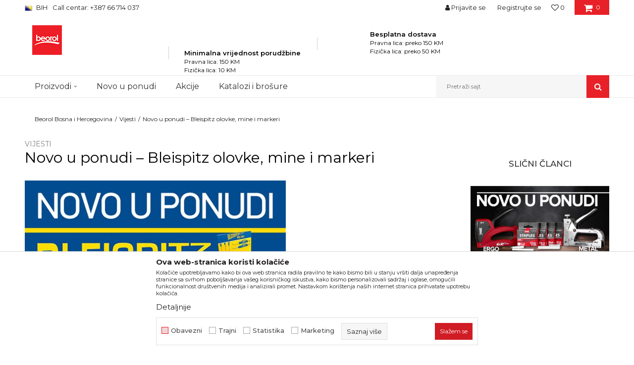

--- FILE ---
content_type: text/html; charset=UTF-8
request_url: https://www.beorol.ba/vijesti/431-novo-u-ponudi-bleispitz-olovke-mine-i-markeri
body_size: 20577
content:

<!DOCTYPE html>
<html lang="bs">
<head>
            <meta name="viewport" content="width=device-width, initial-scale=1.0, maximum-scale=1.0,  minimum-scale=1.0, user-scalable=no" />
            
    <meta name="generator" content="NBSHOP 5.9.58" />
    <meta http-equiv="content-type" content="text/html; charset=UTF-8">
    <meta http-equiv="content-language" content="bs" />
    <meta http-equiv="X-UA-Compatible" content="IE=edge">
    <meta name="theme-color" content="#E82128">
    <meta name="msapplication-navbutton-color" content="#E82128">
    <meta name="apple-mobile-web-app-status-bar-style" content="#E82128">
            <link rel="canonical" href="https://www.beorol.ba/vijesti/431-novo-u-ponudi-bleispitz-olovke-mine-i-markeri" />
            <title>Novo u ponudi – Bleispitz olovke, mine i markeri | Beorol Bosna i Hercegovina</title>
    <meta name="title" content="Novo u ponudi – Bleispitz olovke, mine i markeri | Beorol Bosna i Hercegovina" />
    <meta name="description" content="" />
    <meta property="og:title" content="Novo u ponudi – Bleispitz olovke, mine i markeri | Beorol Bosna i Hercegovina"/>
    <meta property="og:type" content="article" />
    <meta property="og:url" content="https://www.beorol.ba/vijesti/431-novo-u-ponudi-bleispitz-olovke-mine-i-markeri" />
    <meta property="og:image" content="https://www.beorol.ba/files/images/Grafike_vesti_novi_artikli/Olovke450x230.jpg"/>
    <meta property="og:image:url" content="https://www.beorol.ba/files/images/Grafike_vesti_novi_artikli/Olovke450x230.jpg"/>
    <meta property="og:site_name" content="Beorol Bosna i Hercegovina"/>
    <meta property="og:description" content=""/>
    <meta property="fb:admins" content=""/>
    <meta itemprop="name" content="Novo u ponudi – Bleispitz olovke, mine i markeri | Beorol Bosna i Hercegovina">
    <meta itemprop="description" content="">
    <meta itemprop="image" content="https://www.beorol.ba/files/images/Grafike_vesti_novi_artikli/Olovke450x230.jpg">
    <meta name="twitter:card" content="summary_large_image">
    <meta name="twitter:title" content="Novo u ponudi – Bleispitz olovke, mine i markeri | Beorol Bosna i Hercegovina">
    <meta name="twitter:description" content="">
    <meta name="twitter:image" content="https://www.beorol.ba/files/images/Grafike_vesti_novi_artikli/Olovke450x230.jpg">


    <link rel="icon" type="image/vnd.microsoft.icon" href="https://www.beorol.ba/files/images/2018/8/14/favicon.ico" />
    <link rel="shortcut icon" type="image/vnd.microsoft.icon" href="https://www.beorol.ba/files/images/2018/8/14/favicon.ico" />
    <link rel="stylesheet" href="https://www.beorol.ba/nb-public/themes/nbshop5_v5_8/_static/fonts/nbicon/style.css" type="text/css" />
        <link rel="stylesheet" href="https://www.beorol.ba/nb-public/themes/nbshop5_beorol/_static/css/nbcss/style.fonts.theme.css?ver=138_9" /><link rel="stylesheet" href="https://www.beorol.ba/nb-public/themes/nbshop5_v5_8/_static/css/plugins/nb.core.plugins.min.css?ver=138_9" /><link rel="stylesheet" href="https://www.beorol.ba/nb-public/themes/nbshop5_v5_8/_static/css/nbcss/style.fonts.css?ver=138_9" /><link rel="stylesheet" href="https://www.beorol.ba/nb-public/themes/nbshop5_v5_8/_static/css/nbcss/style.typography.css?ver=138_9" /><link rel="stylesheet" href="https://www.beorol.ba/nb-public/themes/nbshop5_beorol/_static/css/nbcss/style.typography.theme.css?ver=138_9" /><link rel="stylesheet" href="https://www.beorol.ba/nb-public/themes/nbshop5_v5_8/_static/css/nbcss/style.helper.css?ver=138_9" /><link rel="stylesheet" href="https://www.beorol.ba/nb-public/themes/nbshop5_v5_8/_static/css/nbcss/style.animation.css?ver=138_9" /><link rel="stylesheet" href="https://www.beorol.ba/nb-public/themes/nbshop5_v5_8/_static/css/nbcss/style.basic.css?ver=138_9" /><link rel="stylesheet" href="https://www.beorol.ba/nb-public/themes/nbshop5_beorol/_static/css/nbcss/style.basic.theme.css?ver=138_9" /><link rel="stylesheet" href="https://www.beorol.ba/nb-public/themes/nbshop5_v5_8/_static/css/nbcss/style.article.css?ver=138_9" /><link rel="stylesheet" href="https://www.beorol.ba/nb-public/themes/nbshop5_v5_8/_static/css/nbcss/style.product.css?ver=138_9" /><link rel="stylesheet" href="https://www.beorol.ba/nb-public/themes/nbshop5_v5_8/_static/css/nbcss/style.cart.css?ver=138_9" /><link rel="stylesheet" href="https://www.beorol.ba/nb-public/themes/nbshop5_v5_8/_static/css/nbcss/style.css?ver=138_9" /><link rel="stylesheet" href="https://www.beorol.ba/nb-public/themes/nbshop5_v5_8/blocks/slider/headlines/style.css?ver=138_9" /><link rel="stylesheet" href="https://www.beorol.ba/nb-public/themes/nbshop5_v5_8/blocks/slider/grid/style.css?ver=138_9" /><link rel="stylesheet" href="https://www.beorol.ba/nb-public/themes/nbshop5_v5_8/blocks/header/autocomplete/style.css?ver=138_9" /><link rel="stylesheet" href="https://www.beorol.ba/nb-public/themes/nbshop5_v5_8/blocks/breadcrumbs/style.css?ver=138_9" /><link rel="stylesheet" href="https://www.beorol.ba/nb-public/themes/nbshop5_v5_8/blocks/article/article_details/article_header/style.css?ver=138_9" /><link rel="stylesheet" href="https://www.beorol.ba/nb-public/themes/nbshop5_v5_8/blocks/article/article_details/author_name/style.css?ver=138_9" /><link rel="stylesheet" href="https://www.beorol.ba/nb-public/themes/nbshop5_v5_8/blocks/article/article_video/style.css?ver=138_9" /><link rel="stylesheet" href="https://www.beorol.ba/nb-public/themes/nbshop5_v5_8/blocks/article/article_gallery/style.css?ver=138_9" /><link rel="stylesheet" href="https://www.beorol.ba/nb-public/themes/nbshop5_v5_8/blocks/social/detail_social_share/style.css?ver=138_9" /><link rel="stylesheet" href="https://www.beorol.ba/nb-public/themes/nbshop5_v5_8/blocks/comments/comments_two/style.css?ver=138_9" /><link rel="stylesheet" href="https://www.beorol.ba/nb-public/themes/nbshop5_v5_8/blocks/article/similar_article_slider/style.css?ver=138_9" /><link rel="stylesheet" href="https://www.beorol.ba/nb-public/themes/nbshop5_v5_8/blocks/slider/conpany_info_footer/style.css?ver=138_9" /><link rel="stylesheet" href="https://www.beorol.ba/nb-public/themes/nbshop5_v5_8/blocks/social/social_icons/style.css?ver=138_9" /><link rel="stylesheet" href="https://www.beorol.ba/nb-public/themes/nbshop5_v5_8/blocks/footer/newsletter/style.css?ver=138_9" /><link rel="stylesheet" href="https://www.beorol.ba/nb-public/themes/nbshop5_v5_8/blocks/footer/payment_card/style.css?ver=138_9" /><link rel="stylesheet" href="https://www.beorol.ba/nb-public/themes/nbshop5_v5_8/blocks/footer/copyright/style.css?ver=138_9" /><link rel="stylesheet" href="https://www.beorol.ba/nb-public/themes/nbshop5_v5_8/blocks/modals/popup_notification/style.css?ver=138_9" /><link rel="stylesheet" href="https://www.beorol.ba/nb-public/themes/nbshop5_v5_8/blocks/product/product_details_iframe/style.css?ver=138_9" /><link rel="stylesheet" href="https://www.beorol.ba/nb-public/themes/nbshop5_v5_8/blocks/product/images/gallery/style.css?ver=138_9" /><link rel="stylesheet" href="https://www.beorol.ba/nb-public/themes/nbshop5_v5_8/blocks/product/product_detail/product_info/style.css?ver=138_9" /><link rel="stylesheet" href="https://www.beorol.ba/nb-public/themes/nbshop5_v5_8/blocks/product/images/main_slider/style.css?ver=138_9" /><link rel="stylesheet" href="https://www.beorol.ba/nb-public/themes/nbshop5_v5_8/blocks/product/product_detail/favorite/style.css?ver=138_9" /><link rel="stylesheet" href="https://www.beorol.ba/nb-public/themes/nbshop5_v5_8/blocks/product/product_details_timer/style.css?ver=138_9" /><link rel="stylesheet" href="https://www.beorol.ba/nb-public/themes/nbshop5_v5_8/blocks/product/product_size/style.css?ver=138_9" /><link rel="stylesheet" href="https://www.beorol.ba/nb-public/themes/nbshop5_v5_8/blocks/product/product_detail/quantity_circle/style.css?ver=138_9" /><link rel="stylesheet" href="https://www.beorol.ba/nb-public/themes/nbshop5_v5_8/blocks/product/product_detail/product_buy/style.css?ver=138_9" /><link rel="stylesheet" href="https://www.beorol.ba/nb-public/themes/nbshop5_v5_8/blocks/product/product_detail/product_buy_bobble/style.css?ver=138_9" /><link rel="stylesheet" href="https://www.beorol.ba/nb-public/themes/nbshop5_beorol/_static/css/nbcss/style.theme.css?ver=138_9" /><link rel="stylesheet" href="https://www.beorol.ba/nb-public/themes/nbshop5_v5_8/_static/css/nbcss/style.responsive.md.css?ver=138_9" /><link rel="stylesheet" href="https://www.beorol.ba/nb-public/themes/nbshop5_beorol/_static/css/nbcss/style.responsive.theme.md.css?ver=138_9" /><link rel="stylesheet" href="https://www.beorol.ba/nb-public/themes/nbshop5_v5_8/_static/css/nbcss/style.responsive.sm.css?ver=138_9" /><link rel="stylesheet" href="https://www.beorol.ba/nb-public/themes/nbshop5_beorol/_static/css/nbcss/style.responsive.theme.sm.css?ver=138_9" /><link rel="stylesheet" href="https://www.beorol.ba/nb-public/themes/nbshop5_v5_8/_static/css/nbcss/style.responsive.xs.css?ver=138_9" /><link rel="stylesheet" href="https://www.beorol.ba/nb-public/themes/nbshop5_beorol/_static/css/nbcss/style.responsive.theme.xs.css?ver=138_9" /><link rel="stylesheet" href="https://www.beorol.ba/nb-public/themes/nbshop5_v5_8/_static/css/nbcss/style.responsive.xxs.css?ver=138_9" /><link rel="stylesheet" href="https://www.beorol.ba/nb-public/themes/nbshop5_beorol/_static/css/nbcss/style.responsive.theme.xxs.css?ver=138_9" />        <script type="text/javascript">
        var nb_site_url  = 'https://www.beorol.ba';
        var nb_site_url_with_country_lang  = 'https://www.beorol.ba';
        var nb_cart_page_url = 'https://www.beorol.ba/kupovina';
        var nb_active_page_url = 'https://www.beorol.ba/vijesti/431-novo-u-ponudi-bleispitz-olovke-mine-i-markeri';
        var nb_type_page = 'article_details';
        var nb_type_page_object_id = '1';
        var nb_enable_lang = '';
        var nb_url_end_slesh = '';
        var nb_countryGeoId = '3';
        var nb_addressByCountryGeoId = '';
        var promoModalPopNumberDaysInit = 30;
        var showAllwaysOnHomePage = false;
        var resetCookieConfirm = false;
        var flowplayeryToken = '';
                        var nb_enableCzMap = false;
                var gtm_ga4_advanced = true;
        var gtm_ga4_analytics_id = '';

        var specificCategoryMetric = '';
        var isSetPriceWithVAT = '';
        var showValueAsCurrentPrice = '';
        var ecommerceWrapVar = '1';
        var noSearchResultsActive = false;
        var smartformId = '';

    </script>
        <!-- Google Tag Manager -->
<script>(function(w,d,s,l,i){w[l]=w[l]||[];w[l].push({'gtm.start':
new Date().getTime(),event:'gtm.js'});var f=d.getElementsByTagName(s)[0],
j=d.createElement(s),dl=l!='dataLayer'?'&l='+l:'';j.async=true;j.src=
'https://www.googletagmanager.com/gtm.js?id='+i+dl;f.parentNode.insertBefore(j,f);
})(window,document,'script','dataLayer','GTM-W3PD5KP');</script>
<!-- End Google Tag Manager -->

<meta name="google-site-verification" content="bpYWcW5U7eqGB3YwNFiiDIgawaEeFT2n_j1LeAO3lyE" />
<meta name="facebook-domain-verification" content="7zmq7f9e1k5tk0vd3tcbffrzlrtcfi" />
<meta name="facebook-domain-verification" content="9i0z99hldoo9udj4m8v4z8sv4tt9pe" />
<meta name="google-site-verification" content="HEB9v1ORdWCJZnscdrrEQOv2-XiQ8KWfB4ztmx5YcRY" />
<!-- Meta Pixel Code -->
<script>
!function(f,b,e,v,n,t,s)
{if(f.fbq)return;n=f.fbq=function(){n.callMethod?
n.callMethod.apply(n,arguments):n.queue.push(arguments)};
if(!f._fbq)f._fbq=n;n.push=n;n.loaded=!0;n.version='2.0';
n.queue=[];t=b.createElement(e);t.async=!0;
t.src=v;s=b.getElementsByTagName(e)[0];
s.parentNode.insertBefore(t,s)}(window, document,'script',
'https://connect.facebook.net/en_US/fbevents.js');
fbq('init', '240775948468161');
fbq('track', 'PageView');
</script>
<noscript><img height="1" width="1" style="display:none"
src="https://www.facebook.com/tr?id=240775948468161&ev=PageView&noscript=1"
/></noscript>
<!-- End Meta Pixel Code -->



</head>
<body class="cc-bih lc-bs uc-article_listing tp-article_details  b2c-users lozad-active">

<div class="header">

    <div class="header-top">

        <div class="container">

            <div class="block nav-mobile-icon">
    <i class="icon fa fa-bars" aria-hidden="true"></i>
</div>            <div class="row">

                <div class="hidden-xs col-sm-6 col-md-4">
                    

    <div class="menu-lang-wrapper" data-text="Promena jezika će ukoniti proizvode iz korpe">

        <div class="lang-dropdown lang-dropdown-slider">


            <div class="title">
                <img src="https://www.beorol.ba/files/images/Language_icons/BH.png" alt="BIH">
                <span>BIH</span>
            </div>


            <ul class="dropdown-menu dropdown-menu-slider">
                
                    <li class="item">

                        <a href="http://www.beorol.rs/"  title="">
                                                            <img class="img-responsive" src="https://www.beorol.ba/files/images/2019/12/13/SrbijaPNG.png" alt="">
                                                        <span class="country-name">Beorol Srbija</span>
                        </a>
                    </li>

                
                    <li class="item">

                        <a href="http://www.beorol.me"  title="">
                                                            <img class="img-responsive" src="https://www.beorol.ba/files/images/2019/12/13/CrnaGoraPNG.png" alt="">
                                                        <span class="country-name"> Beorol Crna Gora</span>
                        </a>
                    </li>

                
                    <li class="item">

                        <a href="http://www.beorol.mk/"  title="">
                                                            <img class="img-responsive" src="https://www.beorol.ba/files/images/2019/12/20/MKDPNG.png" alt="">
                                                        <span class="country-name">Beorol Severna Makedonija</span>
                        </a>
                    </li>

                
                    <li class="item">

                        <a href="http://www.beorol.hu"  title="">
                                                            <img class="img-responsive" src="https://www.beorol.ba/files/images/2019/12/20/Ma%C4%91arskaPNG.png" alt="">
                                                        <span class="country-name">Beorol Mađarska</span>
                        </a>
                    </li>

                
                    <li class="item">

                        <a href="http://beorol.ae"  title="">
                                                            <img class="img-responsive" src="https://www.beorol.ba/files/images/2019/12/13/UAEPNG.png" alt="">
                                                        <span class="country-name">Beorol Bliski istok</span>
                        </a>
                    </li>

                
                    <li class="item">

                        <a href="http://www.beorol.ru"  title="">
                                                            <img class="img-responsive" src="https://www.beorol.ba/files/images/2019/12/20/RusijaPNG.png" alt="">
                                                        <span class="country-name">Beorol Ruska Federacija</span>
                        </a>
                    </li>

                
                    <li class="item">

                        <a href="https://www.beorol.com/home"  title="">
                                                            <img class="img-responsive" src="https://www.beorol.ba/files/images/2022/3/31/EU_flag.jpg" alt="">
                                                        <span class="country-name">Beorol Global</span>
                        </a>
                    </li>

                
            </ul>

        </div>

    </div>
                    
    <nav class="block quick-links ">
        <ul class="nav nav-simple">
                            <li class="item">
                                            <a href="tel:+38767226759" title="Call centar: +387 66 714 037" target="_self">
                                                                    <span>Call centar: +387 66 714 037</span>
                                            </a>
                                    </li>
                    </ul>
    </nav>
                </div>
                <div class="hidden-xs hidden-sm col-md-4 midle-coll">

                    

                </div>
                <div class="col-xs-12 col-sm-6 col-md-4">

                    <div id="miniCartContent" class="block miniCartContent header-cart"></div>
                    
<div id="miniFavContent" class="block header-favorite header-favorite-simple miniFavContent">
    <a href="https://www.beorol.ba/omiljeno/product" title="Omiljeno">

        <div class="icon-wrapper">
            <i class="icon fa fa-heart-o" aria-hidden="true"></i>
            <span class="description">Omiljeno</span>
        </div>
        <div class="header-carthor-total favorite-header-total">0</div>

    </a>
</div>
                        <nav class="block user">
    <ul class="nav nav-simple">
                    
                                    <li class="item item-login">
                        <a class="login-btn"  href="" data-permalink="https://www.beorol.ba/prijava" title="Prijavite se" data-toggle="modal" data-target="#login_modal">
                            <i class="icon fa fa-user" aria-hidden="true"></i>
                            <span>Prijavite se</span>
                        </a>
                    </li>
                
                                        <li class="item item-register">
                <a class="register-btn" href="" data-permalink="https://www.beorol.ba/registracija" title="Registrujte se" data-toggle="modal" data-target="#register_modal">
                    Registrujte se                </a>
            </li>
                                
    </ul>
</nav>
   
                </div>
            </div>
        </div>

    </div>

    <div class="container">

        <div class="row">

            <div class="col-sm-3">
                <div itemscope itemtype="http://schema.org/Organization" class="block logo" >
    <a itemprop="url" href="https://www.beorol.ba" title="Beorol Bosna i Hercegovina">
        <img itemprop="logo" data-original-img='/files/files/beorollogo123.png' class="img-responsive lozad" title="Beorol Bosna i Hercegovina" alt="Beorol Bosna i Hercegovina">
    </a>
</div>            </div>

            <div class="col-sm-9">
                    <div class="block slider-static grid-slider intro-slider "
         data-gtm-slider-position="Home baners" >
                        <div class="row ">
                            <div class="item  col-xs-4 col-sm-4 col-md-4 col-lg-4  "
                     data-gtm-slider-name="Minimalna vrijednost porudžbine"
                     data-gtm-slider-creative=""
                     data-gtm-slider-id="9"
                     data-promotion-item-id="9">

                                                                        <div class="img-wrapper">
                                                                    <div class="main-img ">
                                                                                    <a href="https://www.beorol.ba/isporuka?utm_source=slider&utm_medium=site&utm_campaign=Minimalna-vrijednost-porudzbine" target="_self" title="Minimalna vrijednost porudžbine">
                                                                                    <img data-original-img='/files/images/2019/9/18/besplatna_dostava_white%285%29.png' class="img-responsive lozad" alt="Minimalna vrijednost porudžbine" />
                                                                                    </a>
                                                                            </div>
                                                                                            </div>
                        
                    
                        <div class="content">
                                                            <div class="text-wrapper">
                                                                        <a href="https://www.beorol.ba/isporuka?utm_source=slider&utm_medium=site&utm_campaign=Minimalna-vrijednost-porudzbine" target="_self" title="Minimalna vrijednost porudžbine">
                                                                                                                            <div class="title">Minimalna vrijednost porudžbine</div>
                                                                                                                            <div class="description"><p>Pravna lica: 150 KM<br />
Fizička lica: 10 KM</p>
</div>
                                                                                                                    </a>
                                                                </div>
                                                                                        
                            
                            
                        </div>
                                            
                </div>
                            <div class="item  col-xs-4 col-sm-4 col-md-4 col-lg-4  "
                     data-gtm-slider-name="Besplatna dostava"
                     data-gtm-slider-creative=""
                     data-gtm-slider-id="8"
                     data-promotion-item-id="8">

                                                                        <div class="img-wrapper">
                                                                    <div class="main-img ">
                                                                                    <img data-original-img='/files/images/2019/9/18/brza_siporuka_white%283%29.png' class="img-responsive lozad" alt="Besplatna dostava" />
                                                                            </div>
                                                                                            </div>
                        
                    
                        <div class="content">
                                                            <div class="text-wrapper">
                                                                                                                        <div class="title">Besplatna dostava</div>
                                                                                                                            <div class="description"><p>Pravna lica:&nbsp;preko 150 KM<br />
Fizička lica: preko 50 KM</p>
</div>
                                                                                                                </div>
                                                                                        
                            
                            
                        </div>
                                            
                </div>
                    </div>
            </div>
            </div>

        </div>

    </div>

    <div class="block main-4level ">
    <nav class="nav nav-main-wrapper ease hidden-fullscreen  ">

                <div class="container">
                        
            
            <ul class="nav-main list-inline">

                <div class="nav-main-toplang country-button"></div>
                <div class="nav-main-useractions"></div>

                <li class="level4 ">
                                <a href="https://www.beorol.ba/kategorije-proizvoda" target="_self" title="Proizvodi"><span>Proizvodi</span><i class="icon fa fa-angle-down hidden-xs"></i><i class="icon fa fa-angle-right visible-xs"></i> </a><div class="nav-main-submenu-wrapper ease hidden">
                            <div class="container">
                                <ul class="nav-main-submenu"><li class=" ">
                                <a target="_self" href="https://www.beorol.ba/molersko-gradjevinski-program" title="Molersko građevinski program"><h5>Molersko građevinski program</h5><i class="icon fa fa-angle-down hidden-xs"></i><i class="icon fa fa-angle-right visible-xs"></i></a><div class="nav-main-dropdown-wrapper ease hidden">
                                <div class="nav-main-dropdown">
                                    <div class="container">
                                        <div class="nav-main-dropdown-inner">
                                            <div class="row"><div class="col-xs-12 col-sm-4 col-md-3  ">
                                <div class="nav-main-dropdown-item clearfix">
                                    <a target="_self" href="https://www.beorol.ba/trake" title="Trake">
                                    <div class="img-wrapper"></div><div class="heading-wrapper heading-wrapper-inline clearfix" >
                                    <h5>Trake</h5></div></a><ul class=""><li class=" ease-slow last-level "><a target="_self" href="https://www.beorol.ba/brutal-90-dana-washi-papir-trake" title="Brutal 90 dana Washi papir trake">Brutal 90 dana Washi papir trake</a></li><li class=" ease-slow last-level "><a target="_self" href="https://www.beorol.ba/osetljive-povrsine-washi-papir-trake" title="Osetljive površine Washi papir trake">Osetljive površine Washi papir trake</a></li><li class=" ease-slow last-level "><a target="_self" href="https://www.beorol.ba/krep-trake-spoljne-jake" title="Krep trake spoljne jake">Krep trake spoljne jake</a></li><li class=" ease-slow last-level "><a target="_self" href="https://www.beorol.ba/molerske-krep-trake" title="Krep trake Zid i Plafon Standard">Krep trake Zid i Plafon Standard</a></li><li class=" ease-slow last-level "><a target="_self" href="https://www.beorol.ba/univerzalne-krep-trake" title="Krep trake Zid i Plafon Professional">Krep trake Zid i Plafon Professional</a></li><li class=" ease-slow last-level "><a target="_self" href="https://www.beorol.ba/krep-traka-facade-standard" title="Krep trake Fasadna Standard">Krep trake Fasadna Standard</a></li><li class=" ease-slow last-level "><a target="_self" href="https://www.beorol.ba/krep-traka-facade-professional" title="Krep trake Fasadna Professional">Krep trake Fasadna Professional</a></li><li class=" ease-slow last-level "><a target="_self" href="https://www.beorol.ba/krep-traka-za-zastitu-prozora-i-vrata" title="Krep traka za zaštitu prozora i vrata">Krep traka za zaštitu prozora i vrata</a></li><li class=" ease-slow last-level "><a target="_self" href="https://www.beorol.ba/krep-traka-perfect-line" title="Krep traka Perfect line">Krep traka Perfect line</a></li><li class=" ease-slow last-level "><a target="_self" href="https://www.beorol.ba/krep-trake-za-dekorativne-radove" title="Krep trake za dekorativne radove">Krep trake za dekorativne radove</a></li><li class=" ease-slow last-level "><a target="_self" href="https://www.beorol.ba/krep-traka-za-zastitu-parketa" title="Krep traka za zaštitu parketa">Krep traka za zaštitu parketa</a></li><li class=" ease-slow last-level "><a target="_self" href="https://www.beorol.ba/alu-duct-i-teflon-trake" title="Alu, duct i teflon trake">Alu, duct i teflon trake</a></li><li class=" ease-slow last-level "><a target="_self" href="https://www.beorol.ba/bandaz-trake" title="Bandaž trake">Bandaž trake</a></li><li class=" ease-slow last-level "><a target="_self" href="https://www.beorol.ba/izolir-trake" title="Izolir trake">Izolir trake</a></li><li class=" ease-slow last-level "><a target="_self" href="https://www.beorol.ba/selotejp-trake" title="Selotejp trake">Selotejp trake</a></li></ul></div></div><div class="col-xs-12 col-sm-4 col-md-3  ">
                                <div class="nav-main-dropdown-item clearfix">
                                    <a target="_self" href="https://www.beorol.ba/valjci" title="Valjci">
                                    <div class="img-wrapper"></div><div class="heading-wrapper heading-wrapper-inline clearfix" >
                                    <h5>Valjci</h5></div></a><ul class=""><li class=" ease-slow last-level "><a target="_self" href="https://www.beorol.ba/valjci-za-poliuretan" title="Valjak za poliuretanske boje">Valjak za poliuretanske boje</a></li><li class=" ease-slow last-level "><a target="_self" href="https://www.beorol.ba/valjci-za-lakiranje" title="Valjci za lakiranje">Valjci za lakiranje</a></li><li class=" ease-slow last-level "><a target="_self" href="https://www.beorol.ba/valjci-za-glet" title="Valjci za glet">Valjci za glet</a></li><li class=" ease-slow last-level "><a target="_self" href="https://www.beorol.ba/valjci-za-epoksidne-premaze" title="Valjci za epoksidne premaze">Valjci za epoksidne premaze</a></li><li class=" ease-slow last-level "><a target="_self" href="https://www.beorol.ba/valjci-za-akrilne-boje" title="Valjci za akrilne boje">Valjci za akrilne boje</a></li><li class=" ease-slow last-level "><a target="_self" href="https://www.beorol.ba/valjci-za-disperzivne-boje" title="Valjci za disperzivne boje">Valjci za disperzivne boje</a></li><li class=" ease-slow last-level "><a target="_self" href="https://www.beorol.ba/valjci-za-fasadne-boje" title="Valjci za fasadne boje">Valjci za fasadne boje</a></li><li class=" ease-slow last-level "><a target="_self" href="https://www.beorol.ba/dekorativni-valjci-i-jez" title="Dekorativni valjci i jež">Dekorativni valjci i jež</a></li><li class=" ease-slow last-level "><a target="_self" href="https://www.beorol.ba/valjci-radijator" title="Valjci radijator">Valjci radijator</a></li><li class=" ease-slow last-level "><a target="_self" href="https://www.beorol.ba/valjci-mini" title="Valjci mini">Valjci mini</a></li><li class=" ease-slow last-level "><a target="_self" href="https://www.beorol.ba/valjci-za-specijalne-premaze" title="Valjci za specijalne premaze">Valjci za specijalne premaze</a></li><li class=" ease-slow last-level "><a target="_self" href="https://www.beorol.ba/rucke-za-valjke" title="Ručke za valjke">Ručke za valjke</a></li></ul></div></div><div class="col-xs-12 col-sm-4 col-md-3  ">
                                <div class="nav-main-dropdown-item clearfix">
                                    <a target="_self" href="https://www.beorol.ba/cetke" title="Četke">
                                    <div class="img-wrapper"></div><div class="heading-wrapper heading-wrapper-inline clearfix" >
                                    <h5>Četke</h5></div></a><ul class=""><li class=" ease-slow last-level "><a target="_self" href="https://www.beorol.ba/cetke-za-farbanje-metala" title="Četke za farbanje metala">Četke za farbanje metala</a></li><li class=" ease-slow last-level "><a target="_self" href="https://www.beorol.ba/cetke-za-farbanje-dreveta" title="Četke za lazurne premaze i farbanje drveta">Četke za lazurne premaze i farbanje drveta</a></li><li class=" ease-slow last-level "><a target="_self" href="https://www.beorol.ba/cetke-za-akrilne-premaze" title="Četke za akrilne i latex premaze">Četke za akrilne i latex premaze</a></li><li class=" ease-slow last-level "><a target="_self" href="https://www.beorol.ba/cetke-za-farbanje" title="Četke za farbanje">Četke za farbanje</a></li><li class=" ease-slow last-level "><a target="_self" href="https://www.beorol.ba/cetke-za-lakiranje" title="Četke za lakiranje">Četke za lakiranje</a></li><li class=" ease-slow last-level "><a target="_self" href="https://www.beorol.ba/premium-cetke-za-farbanje" title="Premium četke za farbanje">Premium četke za farbanje</a></li><li class=" ease-slow last-level "><a target="_self" href="https://www.beorol.ba/radijator-cetke" title="Radijator četke">Radijator četke</a></li><li class=" ease-slow last-level "><a target="_self" href="https://www.beorol.ba/partvisi" title="Partviši">Partviši</a></li><li class=" ease-slow last-level "><a target="_self" href="https://www.beorol.ba/pemzle" title="Pemzle">Pemzle</a></li><li class=" ease-slow last-level "><a target="_self" href="https://www.beorol.ba/taperi-i-sajbne" title="Taperi i šajbne">Taperi i šajbne</a></li></ul></div></div><div class="col-xs-12 col-sm-4 col-md-3  ">
                                <div class="nav-main-dropdown-item clearfix">
                                    <a target="_self" href="https://www.beorol.ba/gleterice" title="Gleterice">
                                    <div class="img-wrapper"></div><div class="heading-wrapper heading-wrapper-inline clearfix" >
                                    <h5>Gleterice</h5></div></a><ul class=""><li class=" ease-slow last-level "><a target="_self" href="https://www.beorol.ba/gleterice-celicne" title="Gleterice čelične">Gleterice čelične</a></li><li class=" ease-slow last-level "><a target="_self" href="https://www.beorol.ba/gleterice-inox" title="Gleterice inox">Gleterice inox</a></li><li class=" ease-slow last-level "><a target="_self" href="https://www.beorol.ba/gleterice-za-keramicare" title="Gleterice za keramičare">Gleterice za keramičare</a></li><li class=" ease-slow last-level "><a target="_self" href="https://www.beorol.ba/ostale-gleterice" title="Ostale gleterice">Ostale gleterice</a></li><li class=" ease-slow last-level "><a target="_self" href="https://www.beorol.ba/gleterice-za-stiropor" title="Gleterice za stiropor">Gleterice za stiropor</a></li><li class=" ease-slow last-level "><a target="_self" href="https://www.beorol.ba/mistrije" title="Mistrije">Mistrije</a></li><li class=" ease-slow last-level "><a target="_self" href="https://www.beorol.ba/perdaske" title="Perdaške">Perdaške</a></li></ul></div></div><div class="col-xs-12 col-sm-4 col-md-3  ">
                                <div class="nav-main-dropdown-item clearfix">
                                    <a target="_self" href="https://www.beorol.ba/kofe-resetke-nivelatori/" title="Kofe, resetke, nivelatori, fangle">
                                    <div class="img-wrapper"></div><div class="heading-wrapper heading-wrapper-inline clearfix" >
                                    <h5>Kofe, resetke, nivelatori, fangle</h5></div></a><ul class=""><li class=" ease-slow last-level "><a target="_self" href="https://www.beorol.ba/kadice-i-resetke" title="Kadice i rešetke">Kadice i rešetke</a></li><li class=" ease-slow last-level "><a target="_self" href="https://www.beorol.ba/kofe-i-kante" title="Kofe, kante i fangle">Kofe, kante i fangle</a></li><li class=" ease-slow last-level "><a target="_self" href="https://www.beorol.ba/nivelatori-i-krstici" title="Nivelatori i krstići">Nivelatori i krstići</a></li></ul></div></div><div class="col-xs-12 col-sm-4 col-md-3  ">
                                <div class="nav-main-dropdown-item clearfix">
                                    <a target="_self" href="https://www.beorol.ba/pistolji-za-silikon-i-pur-pjenu-teleskopi-mikseri" title="Pištolji za silikon i pur pjenu, teleskopi, mikseri">
                                    <div class="img-wrapper"></div><div class="heading-wrapper heading-wrapper-inline clearfix" >
                                    <h5>Pištolji za silikon i pur pjenu, teleskopi, mikseri</h5></div></a><ul class=""><li class=" ease-slow last-level "><a target="_self" href="https://www.beorol.ba/drzaci-smirgle" title="Držači šmirgle">Držači šmirgle</a></li><li class=" ease-slow last-level "><a target="_self" href="https://www.beorol.ba/mikseri/" title="Mikseri za mešanje boja lepkova i maltera ">Mikseri za mešanje boja lepkova i maltera </a></li><li class=" ease-slow last-level "><a target="_self" href="https://www.beorol.ba/pistolji/" title="Pištolji za pur pjene i silikone ">Pištolji za pur pjene i silikone </a></li><li class=" ease-slow last-level "><a target="_self" href="https://www.beorol.ba/teleskopi/" title="Teleskopi">Teleskopi</a></li></ul></div></div><div class="col-xs-12 col-sm-4 col-md-3  ">
                                <div class="nav-main-dropdown-item clearfix">
                                    <a target="_self" href="https://www.beorol.ba/spahtle" title="Špahtle">
                                    <div class="img-wrapper"></div><div class="heading-wrapper heading-wrapper-inline clearfix" >
                                    <h5>Špahtle</h5></div></a><ul class=""><li class=" ease-slow last-level "><a target="_self" href="https://www.beorol.ba/spahtle-inox" title="Špahtle inox">Špahtle inox</a></li><li class=" ease-slow last-level "><a target="_self" href="https://www.beorol.ba/spahtle-jork" title="Špahtle jork">Špahtle jork</a></li><li class=" ease-slow last-level "><a target="_self" href="https://www.beorol.ba/ostale-spahtle" title="Ostale špahtle">Ostale špahtle</a></li></ul></div></div><div class="col-xs-12 col-sm-4 col-md-3  ">
                                <div class="nav-main-dropdown-item clearfix">
                                    <a target="_self" href="https://www.beorol.ba/lajsne" title="Lajsne">
                                    <div class="img-wrapper"></div><div class="heading-wrapper heading-wrapper-inline clearfix" >
                                    <h5>Lajsne</h5></div></a><ul class=""><li class=" ease-slow last-level "><a target="_self" href="https://www.beorol.ba/aluminijumske-lajsne" title="Aluminijumske lajsne">Aluminijumske lajsne</a></li></ul></div></div><div class="col-xs-12 col-sm-4 col-md-3  ">
                                <div class="nav-main-dropdown-item clearfix">
                                    <a target="_self" href="https://www.beorol.ba/folije-i-zastita-prostora" title="Folije i zaštita prostora">
                                    <div class="img-wrapper"></div><div class="heading-wrapper heading-wrapper-inline clearfix" >
                                    <h5>Folije i zaštita prostora</h5></div></a><ul class=""><li class=" ease-slow last-level "><a target="_self" href="https://www.beorol.ba/zastitne-folije" title="Zaštitne folije">Zaštitne folije</a></li><li class=" ease-slow last-level "><a target="_self" href="https://www.beorol.ba/strec-folije" title="Streč folije">Streč folije</a></li><li class=" ease-slow last-level "><a target="_self" href="https://www.beorol.ba/zastita-podova-i-prostora" title="Zaštita podova i prostora">Zaštita podova i prostora</a></li></ul></div></div></div></div></div></div></div></li><li class=" ">
                                <a target="_self" href="https://www.beorol.ba/metalni-program" title="Metalni program"><h5>Metalni program</h5><i class="icon fa fa-angle-down hidden-xs"></i><i class="icon fa fa-angle-right visible-xs"></i></a><div class="nav-main-dropdown-wrapper ease hidden">
                                <div class="nav-main-dropdown">
                                    <div class="container">
                                        <div class="nav-main-dropdown-inner">
                                            <div class="row"><div class="col-xs-12 col-sm-4 col-md-3  ">
                                <div class="nav-main-dropdown-item clearfix">
                                    <a target="_self" href="https://www.beorol.ba/brusno-rezni-pribor" title="Brusno rezni pribor">
                                    <div class="img-wrapper"></div><div class="heading-wrapper heading-wrapper-inline clearfix" >
                                    <h5>Brusno rezni pribor</h5></div></a><ul class=""><li class=" ease-slow last-level "><a target="_self" href="https://www.beorol.ba/brusno-rezne-ploce-i-diskovi" title="Brusno rezne ploče i diskovi">Brusno rezne ploče i diskovi</a></li><li class=" ease-slow last-level "><a target="_self" href="https://www.beorol.ba/celicne-cetke" title="Čelične četke">Čelične četke</a></li><li class=" ease-slow last-level "><a target="_self" href="https://www.beorol.ba/masinske-cetke" title="Mašinske četke">Mašinske četke</a></li><li class=" ease-slow last-level "><a target="_self" href="https://www.beorol.ba/turpije" title="Turpije">Turpije</a></li><li class=" ease-slow last-level "><a target="_self" href="https://www.beorol.ba/rende-za-gipsane-ploce" title="Rende za gipsane ploče">Rende za gipsane ploče</a></li><li class=" ease-slow last-level "><a target="_self" href="https://www.beorol.ba/krune-za-keramiku" title="Krune za keramiku">Krune za keramiku</a></li></ul></div></div><div class="col-xs-12 col-sm-4 col-md-3  ">
                                <div class="nav-main-dropdown-item clearfix">
                                    <a target="_self" href="https://www.beorol.ba/merdevine" title="Merdevine">
                                    <div class="img-wrapper"></div><div class="heading-wrapper heading-wrapper-inline clearfix" >
                                    <h5>Merdevine</h5></div></a><ul class=""><li class=" ease-slow last-level "><a target="_self" href="https://www.beorol.ba/aluminijumske-merdevine" title="Aluminijumske merdevine">Aluminijumske merdevine</a></li><li class=" ease-slow last-level "><a target="_self" href="https://www.beorol.ba/drvene-merdevine" title="Drvene merdevine">Drvene merdevine</a></li><li class=" ease-slow last-level "><a target="_self" href="https://www.beorol.ba/kombinovane-merdevine" title="Kombinovane merdevine">Kombinovane merdevine</a></li></ul></div></div><div class="col-xs-12 col-sm-4 col-md-3  ">
                                <div class="nav-main-dropdown-item clearfix">
                                    <a target="_self" href="https://www.beorol.ba/burgije" title="Burgije">
                                    <div class="img-wrapper"></div><div class="heading-wrapper heading-wrapper-inline clearfix" >
                                    <h5>Burgije</h5></div></a><ul class=""><li class=" ease-slow last-level "><a target="_self" href="https://www.beorol.ba/burgije-za-drvo" title="Burgije za drvo">Burgije za drvo</a></li><li class=" ease-slow last-level "><a target="_self" href="https://www.beorol.ba/burgije-hss" title="Burgije HSS">Burgije HSS</a></li><li class=" ease-slow last-level "><a target="_self" href="https://www.beorol.ba/ostale-burgije" title="Ostale burgije">Ostale burgije</a></li><li class=" ease-slow last-level "><a target="_self" href="https://www.beorol.ba/burgije-sds" title="Burgije SDS">Burgije SDS</a></li><li class=" ease-slow last-level "><a target="_self" href="https://www.beorol.ba/burgije-za-gradjevinske-materijale" title="Burgije za građevinske materijale">Burgije za građevinske materijale</a></li></ul></div></div><div class="col-xs-12 col-sm-4 col-md-3  ">
                                <div class="nav-main-dropdown-item clearfix">
                                    <a target="_self" href="https://www.beorol.ba/kljucevi" title="Ključevi">
                                    <div class="img-wrapper"></div><div class="heading-wrapper heading-wrapper-inline clearfix" >
                                    <h5>Ključevi</h5></div></a><ul class=""><li class=" ease-slow last-level "><a target="_self" href="https://www.beorol.ba/kombinovani-kljucevi" title="Kombinovani ključevi">Kombinovani ključevi</a></li><li class=" ease-slow last-level "><a target="_self" href="https://www.beorol.ba/okasti-kljucevi" title="Okasti ključevi">Okasti ključevi</a></li><li class=" ease-slow last-level "><a target="_self" href="https://www.beorol.ba/ostali-kljucevi" title="Ostali ključevi">Ostali ključevi</a></li><li class=" ease-slow last-level "><a target="_self" href="https://www.beorol.ba/viljuskasti-kljucevi" title="Viljuškasti ključevi">Viljuškasti ključevi</a></li></ul></div></div><div class="col-xs-12 col-sm-4 col-md-3  ">
                                <div class="nav-main-dropdown-item clearfix">
                                    <a target="_self" href="https://www.beorol.ba/klijesta-i-stege" title="Kliješta i stege">
                                    <div class="img-wrapper"></div><div class="heading-wrapper heading-wrapper-inline clearfix" >
                                    <h5>Kliješta i stege</h5></div></a><ul class=""><li class=" ease-slow last-level "><a target="_self" href="https://www.beorol.ba/heftalice-i-municija" title="Heftalice i municija">Heftalice i municija</a></li><li class=" ease-slow last-level "><a target="_self" href="https://www.beorol.ba/klijesta" title="Kliješta">Kliješta</a></li><li class=" ease-slow last-level "><a target="_self" href="https://www.beorol.ba/makaze-za-lim" title="Makaze za lim">Makaze za lim</a></li><li class=" ease-slow last-level "><a target="_self" href="https://www.beorol.ba/stege" title="Stege">Stege</a></li></ul></div></div><div class="col-xs-12 col-sm-4 col-md-3  ">
                                <div class="nav-main-dropdown-item clearfix">
                                    <a target="_self" href="https://www.beorol.ba/kutije-klaseri-torbe" title="Kutije, klaseri, torbe, magnetne posude">
                                    <div class="img-wrapper"></div><div class="heading-wrapper heading-wrapper-inline clearfix" >
                                    <h5>Kutije, klaseri, torbe, magnetne posude</h5></div></a><ul class=""><li class=" ease-slow last-level "><a target="_self" href="https://www.beorol.ba/klaseri" title="Klaseri">Klaseri</a></li><li class=" ease-slow last-level "><a target="_self" href="https://www.beorol.ba/kutije-za-alat" title="Kutije za alat">Kutije za alat</a></li><li class=" ease-slow last-level "><a target="_self" href="https://www.beorol.ba/torbe-opasaci-prsluci" title="Torbe, opasači, prsluci">Torbe, opasači, prsluci</a></li><li class=" ease-slow last-level "><a target="_self" href="https://www.beorol.ba/magneti" title="Magnetni držači i posude">Magnetni držači i posude</a></li></ul></div></div><div class="col-xs-12 col-sm-4 col-md-3  ">
                                <div class="nav-main-dropdown-item clearfix">
                                    <a target="_self" href="https://www.beorol.ba/testere-razne" title="Testere">
                                    <div class="img-wrapper"></div><div class="heading-wrapper heading-wrapper-inline clearfix" >
                                    <h5>Testere</h5></div></a><ul class=""><li class=" ease-slow last-level "><a target="_self" href="https://www.beorol.ba/testere-razne-1" title="Testere razne">Testere razne</a></li><li class=" ease-slow last-level "><a target="_self" href="https://www.beorol.ba/ubodne-testere" title="Ubodne testere">Ubodne testere</a></li></ul></div></div><div class="col-xs-12 col-sm-4 col-md-3  ">
                                <div class="nav-main-dropdown-item clearfix">
                                    <a target="_self" href="https://www.beorol.ba/odvijaci-i-umeci" title="Odvijači i umeci">
                                    <div class="img-wrapper"></div><div class="heading-wrapper heading-wrapper-inline clearfix" >
                                    <h5>Odvijači i umeci</h5></div></a><ul class=""><li class=" ease-slow last-level "><a target="_self" href="https://www.beorol.ba/odvijaci" title="Odvijači">Odvijači</a></li><li class=" ease-slow last-level "><a target="_self" href="https://www.beorol.ba/umeci" title="Umeci">Umeci</a></li></ul></div></div><div class="col-xs-12 col-sm-4 col-md-3  ">
                                <div class="nav-main-dropdown-item clearfix">
                                    <a target="_self" href="https://www.beorol.ba/skalpeli" title="Skalpeli, strugači i sekači">
                                    <div class="img-wrapper"></div><div class="heading-wrapper heading-wrapper-inline clearfix" >
                                    <h5>Skalpeli, strugači i sekači</h5></div></a><ul class=""><li class=" ease-slow last-level "><a target="_self" href="https://www.beorol.ba/skalpeli-i-nozici" title="Skalpeli, strugači i sekači">Skalpeli, strugači i sekači</a></li></ul></div></div><div class="col-xs-12 col-sm-4 col-md-3  ">
                                <div class="nav-main-dropdown-item clearfix">
                                    <a target="_self" href="https://www.beorol.ba/katanci" title="Katanci">
                                    <div class="img-wrapper"></div><div class="heading-wrapper heading-wrapper-inline clearfix" >
                                    <h5>Katanci</h5></div></a><ul class=""><li class=" ease-slow last-level "><a target="_self" href="https://www.beorol.ba/katanci" title="Katanci">Katanci</a></li></ul></div></div><div class="col-xs-12 col-sm-4 col-md-3  ">
                                <div class="nav-main-dropdown-item clearfix">
                                    <a target="_self" href="https://www.beorol.ba/srafovska-roba" title="Šrafovska roba">
                                    <div class="img-wrapper"></div><div class="heading-wrapper heading-wrapper-inline clearfix" >
                                    <h5>Šrafovska roba</h5></div></a><ul class=""><li class=" ease-slow last-level "><a target="_self" href="https://www.beorol.ba/srafovi-i-tiplovi" title="Šrafovi i tiplovi">Šrafovi i tiplovi</a></li><li class=" ease-slow last-level "><a target="_self" href="https://www.beorol.ba/ekseri" title="Ekseri">Ekseri</a></li></ul></div></div><div class="col-xs-12 col-sm-4 col-md-3  ">
                                <div class="nav-main-dropdown-item clearfix">
                                    <a target="_self" href="https://www.beorol.ba/cekici-sjekire-pajseri" title="Čekići, sjekire, dlijeta">
                                    <div class="img-wrapper"></div><div class="heading-wrapper heading-wrapper-inline clearfix" >
                                    <h5>Čekići, sjekire, dlijeta</h5></div></a><ul class=""><li class=" ease-slow last-level "><a target="_self" href="https://www.beorol.ba/cekici" title="Čekići">Čekići</a></li><li class=" ease-slow last-level "><a target="_self" href="https://www.beorol.ba/dleta" title="Dlijeta">Dlijeta</a></li></ul></div></div><div class="col-xs-12 col-sm-4 col-md-3  ">
                                <div class="nav-main-dropdown-item clearfix">
                                    <a target="_self" href="https://www.beorol.ba/krpe-i-puc" title="Krpe i pucvol">
                                    <div class="img-wrapper"></div><div class="heading-wrapper heading-wrapper-inline clearfix" >
                                    <h5>Krpe i pucvol</h5></div></a><ul class=""><li class=" ease-slow last-level "><a target="_self" href="https://www.beorol.ba/krpe" title="Krpe">Krpe</a></li><li class=" ease-slow last-level "><a target="_self" href="https://www.beorol.ba/pucvol" title="Pucvol">Pucvol</a></li></ul></div></div></div></div></div></div></div></li><li class=" ">
                                <a target="_self" href="https://www.beorol.ba/mjerni-program" title="Mjerni program"><h5>Mjerni program</h5><i class="icon fa fa-angle-down hidden-xs"></i><i class="icon fa fa-angle-right visible-xs"></i></a><div class="nav-main-dropdown-wrapper ease hidden">
                                <div class="nav-main-dropdown">
                                    <div class="container">
                                        <div class="nav-main-dropdown-inner">
                                            <div class="row"><div class="col-xs-12 col-sm-4 col-md-3  ">
                                <div class="nav-main-dropdown-item clearfix">
                                    <a target="_self" href="https://www.beorol.ba/metri-libele-ravnjace" title="Metri, libele, ravnjače, šabloni">
                                    <div class="img-wrapper"></div><div class="heading-wrapper heading-wrapper-inline clearfix" >
                                    <h5>Metri, libele, ravnjače, šabloni</h5></div></a><ul class=""><li class=" ease-slow last-level "><a target="_self" href="https://www.beorol.ba/metri" title="Metri">Metri</a></li><li class=" ease-slow last-level "><a target="_self" href="https://www.beorol.ba/libele" title="Libele">Libele</a></li><li class=" ease-slow last-level "><a target="_self" href="https://www.beorol.ba/ravnjace-aluminijumske" title="Ravnjače aluminijumske">Ravnjače aluminijumske</a></li><li class=" ease-slow last-level "><a target="_self" href="https://www.beorol.ba/visak-puder-konac-vagres" title="Visak, puder, konac, vagres">Visak, puder, konac, vagres</a></li><li class=" ease-slow last-level "><a target="_self" href="https://www.beorol.ba/bleispitz-olovke-i-markeri" title="BLEISPITZ olovke i markeri">BLEISPITZ olovke i markeri</a></li></ul></div></div></div></div></div></div></div></li><li class=" ">
                                <a target="_self" href="https://www.beorol.ba/tehnicka-hemija" title="Tehnička hemija"><h5>Tehnička hemija</h5><i class="icon fa fa-angle-down hidden-xs"></i><i class="icon fa fa-angle-right visible-xs"></i></a><div class="nav-main-dropdown-wrapper ease hidden">
                                <div class="nav-main-dropdown">
                                    <div class="container">
                                        <div class="nav-main-dropdown-inner">
                                            <div class="row"><div class="col-xs-12 col-sm-4 col-md-3  ">
                                <div class="nav-main-dropdown-item clearfix">
                                    <a target="_self" href="https://www.beorol.ba/silikoni-i-pur-pjene" title="Silikoni i pur pjene">
                                    <div class="img-wrapper"></div><div class="heading-wrapper heading-wrapper-inline clearfix" >
                                    <h5>Silikoni i pur pjene</h5></div></a><ul class=""><li class=" ease-slow last-level "><a target="_self" href="https://www.beorol.ba/silikoni" title="Silikoni">Silikoni</a></li><li class=" ease-slow last-level "><a target="_self" href="https://www.beorol.ba/pur-pjene" title="Pur pjene">Pur pjene</a></li><li class=" ease-slow last-level "><a target="_self" href="https://www.beorol.ba/pu-flex" title="Pu flex">Pu flex</a></li><li class=" ease-slow last-level "><a target="_self" href="https://www.beorol.ba/hd-sprejevi" title="HD sprejevi">HD sprejevi</a></li><li class=" ease-slow last-level "><a target="_self" href="https://www.beorol.ba/lepkovi" title="Lepkovi">Lepkovi</a></li></ul></div></div><div class="col-xs-12 col-sm-4 col-md-3  ">
                                <div class="nav-main-dropdown-item clearfix">
                                    <a target="_self" href="https://www.beorol.ba/sprejevi-za-bojenje-i-farbanje" title="Sprejevi i držači sprejeva">
                                    <div class="img-wrapper"></div><div class="heading-wrapper heading-wrapper-inline clearfix" >
                                    <h5>Sprejevi i držači sprejeva</h5></div></a><ul class=""><li class=" ease-slow last-level "><a target="_self" href="https://www.beorol.ba/ral-sprejevi" title="RAL sprejevi">RAL sprejevi</a></li><li class=" ease-slow last-level "><a target="_self" href="https://www.beorol.ba/antik-i-deko-sprejevi" title="Antik i deko sprejevi">Antik i deko sprejevi</a></li><li class=" ease-slow last-level "><a target="_self" href="https://www.beorol.ba/dijamant-sprejevi" title="Dijamant sprejevi">Dijamant sprejevi</a></li><li class=" ease-slow last-level "><a target="_self" href="https://www.beorol.ba/lak-branik-i-specijalni-sprejevi" title="Lak, branik i specijalni sprejevi">Lak, branik i specijalni sprejevi</a></li><li class=" ease-slow last-level "><a target="_self" href="https://www.beorol.ba/termo-i-fluo-sprejevi" title="Termo i fluo sprejevi">Termo i fluo sprejevi</a></li><li class=" ease-slow last-level "><a target="_self" href="https://www.beorol.ba/tehnicki-sprejevi" title="Tehnički sprejevi">Tehnički sprejevi</a></li></ul></div></div></div></div></div></div></div></li><li class=" ">
                                <a target="_self" href="https://www.beorol.ba/zastitna-oprema" title="Lična zaštitna oprema"><h5>Lična zaštitna oprema</h5><i class="icon fa fa-angle-down hidden-xs"></i><i class="icon fa fa-angle-right visible-xs"></i></a><div class="nav-main-dropdown-wrapper ease hidden">
                                <div class="nav-main-dropdown">
                                    <div class="container">
                                        <div class="nav-main-dropdown-inner">
                                            <div class="row"><div class="col-xs-12 col-sm-4 col-md-3  ">
                                <div class="nav-main-dropdown-item clearfix">
                                    <a target="_self" href="https://www.beorol.ba/zastitna-obuca-i-odjeca" title="Zaštitna obuća i odjeća">
                                    <div class="img-wrapper"></div><div class="heading-wrapper heading-wrapper-inline clearfix" >
                                    <h5>Zaštitna obuća i odjeća</h5></div></a><ul class=""><li class=" ease-slow last-level "><a target="_self" href="https://www.beorol.ba/zastitne-cipele-i-cizme" title="Zaštitne cipele i čizme">Zaštitne cipele i čizme</a></li><li class=" ease-slow last-level "><a target="_self" href="https://www.beorol.ba/zastitna-odjeca" title="Zaštitna odjeća">Zaštitna odjeća</a></li></ul></div></div><div class="col-xs-12 col-sm-4 col-md-3  ">
                                <div class="nav-main-dropdown-item clearfix">
                                    <a target="_self" href="https://www.beorol.ba/rukavice-i-stitnici" title="Rukavice i štitnici">
                                    <div class="img-wrapper"></div><div class="heading-wrapper heading-wrapper-inline clearfix" >
                                    <h5>Rukavice i štitnici</h5></div></a><ul class=""><li class=" ease-slow last-level "><a target="_self" href="https://www.beorol.ba/zastitne-rukavice" title="Zaštitne rukavice">Zaštitne rukavice</a></li><li class=" ease-slow last-level "><a target="_self" href="https://www.beorol.ba/naocare-maske-slemovi-i-stitnici-za-koljena" title="Naočare, maske, šlemovi i štitnici za koljena">Naočare, maske, šlemovi i štitnici za koljena</a></li></ul></div></div></div></div></div></div></div></li><li class=" ">
                                <a target="_self" href="https://www.beorol.ba/bastenski-program" title="Baštenski program"><h5>Baštenski program</h5><i class="icon fa fa-angle-down hidden-xs"></i><i class="icon fa fa-angle-right visible-xs"></i></a><div class="nav-main-dropdown-wrapper ease hidden">
                                <div class="nav-main-dropdown">
                                    <div class="container">
                                        <div class="nav-main-dropdown-inner">
                                            <div class="row"><div class="col-xs-12 col-sm-4 col-md-3  ">
                                <div class="nav-main-dropdown-item clearfix">
                                    <a target="_self" href="https://www.beorol.ba/bastenski-program" title="Baštenski program">
                                    <div class="img-wrapper"></div><div class="heading-wrapper heading-wrapper-inline clearfix" >
                                    <h5>Baštenski program</h5></div></a><ul class=""><li class=" ease-slow last-level "><a target="_self" href="https://www.beorol.ba/bastenski-alat" title="Baštenski alat">Baštenski alat</a></li><li class=" ease-slow last-level "><a target="_self" href="https://www.beorol.ba/bastenska-crijeva" title="Baštenska crijeva">Baštenska crijeva</a></li><li class=" ease-slow last-level "><a target="_self" href="https://www.beorol.ba/fitinzi" title="Fitinzi">Fitinzi</a></li><li class=" ease-slow last-level "><a target="_self" href="https://www.beorol.ba/kovani-alat" title="Kovani alat">Kovani alat</a></li><li class=" ease-slow last-level "><a target="_self" href="https://www.beorol.ba/cerade" title="Cerade">Cerade</a></li><li class=" ease-slow last-level "><a target="_self" href="https://www.beorol.ba/oprema-za-trimere" title="Oprema za trimere">Oprema za trimere</a></li><li class=" ease-slow last-level "><a target="_self" href="https://www.beorol.ba/prskalice-za-voce/" title="Prskalice za voće">Prskalice za voće</a></li><li class=" ease-slow last-level "><a target="_self" href="https://www.beorol.ba/vrece" title="Vreće">Vreće</a></li><li class=" ease-slow last-level "><a target="_self" href="https://www.beorol.ba/saksije/" title="Saksije">Saksije</a></li></ul></div></div></div></div></div></div></div></li><li class=" ">
                                <a target="_self" href="https://www.beorol.ba/kucni-program" title="Kućni program"><h5>Kućni program</h5><i class="icon fa fa-angle-down hidden-xs"></i><i class="icon fa fa-angle-right visible-xs"></i></a><div class="nav-main-dropdown-wrapper ease hidden">
                                <div class="nav-main-dropdown">
                                    <div class="container">
                                        <div class="nav-main-dropdown-inner">
                                            <div class="row"><div class="col-xs-12 col-sm-4 col-md-3  ">
                                <div class="nav-main-dropdown-item clearfix">
                                    <a target="_self" href="https://www.beorol.ba/program-za-kucu" title="Program za kuću">
                                    <div class="img-wrapper"></div><div class="heading-wrapper heading-wrapper-inline clearfix" >
                                    <h5>Program za kuću</h5></div></a><ul class=""><li class=" ease-slow last-level "><a target="_self" href="https://www.beorol.ba/dihtung-trake" title="Dihtung trake">Dihtung trake</a></li><li class=" ease-slow last-level "><a target="_self" href="https://www.beorol.ba/zaptivne-trake-i-lajsne" title="Zaptivne trake i lajsne">Zaptivne trake i lajsne</a></li><li class=" ease-slow last-level "><a target="_self" href="https://www.beorol.ba/antikliz-trake" title="Antikliz trake">Antikliz trake</a></li><li class=" ease-slow last-level "><a target="_self" href="https://www.beorol.ba/oprema-za-ciscenje" title="Oprema za čišćenje">Oprema za čišćenje</a></li><li class=" ease-slow last-level "><a target="_self" href="https://www.beorol.ba/kese-za-smece-i-tregerice" title="Kese za smeće i tregerice">Kese za smeće i tregerice</a></li><li class=" ease-slow last-level "><a target="_self" href="https://www.beorol.ba/plasticni-proizvodi-za-kucu" title="Plastični proizvodi za kuću">Plastični proizvodi za kuću</a></li><li class=" ease-slow last-level "><a target="_self" href="https://www.beorol.ba/podloske-i-odbojnici" title="Podloške i odbojnici">Podloške i odbojnici</a></li><li class=" ease-slow last-level "><a target="_self" href="https://www.beorol.ba/rozetne-i-resetke" title="Rozetne i rešetke">Rozetne i rešetke</a></li><li class=" ease-slow last-level "><a target="_self" href="https://www.beorol.ba/program-za-zimu" title="Program za zimu">Program za zimu</a></li></ul></div></div><div class="col-xs-12 col-sm-4 col-md-3  ">
                                <div class="nav-main-dropdown-item clearfix">
                                    <a target="_self" href="https://www.beorol.ba/mrezice-za-prozore-i-vrata/" title="Mrežice za prozore i vrata">
                                    <div class="img-wrapper"></div><div class="heading-wrapper heading-wrapper-inline clearfix" >
                                    <h5>Mrežice za prozore i vrata</h5></div></a><ul class=""><li class=" ease-slow last-level "><a target="_self" href="https://www.beorol.ba/magnetne-zavjese-i-samoljepljive-mrezice-za-komarce/" title="Magnetne zavese i samolepljive mrežice za komarce">Magnetne zavese i samolepljive mrežice za komarce</a></li><li class=" ease-slow last-level "><a target="_self" href="https://www.beorol.ba/mrezice-za-komarce-30m-rolne/" title="Mrežice za komarce 30m - rolne">Mrežice za komarce 30m - rolne</a></li></ul></div></div><div class="col-xs-12 col-sm-4 col-md-3  ">
                                <div class="nav-main-dropdown-item clearfix">
                                    <a target="_self" href="https://www.beorol.ba/elektromaterijal" title="Elektromaterijal">
                                    <div class="img-wrapper"></div><div class="heading-wrapper heading-wrapper-inline clearfix" >
                                    <h5>Elektromaterijal</h5></div></a><ul class=""><li class=" ease-slow last-level "><a target="_self" href="https://www.beorol.ba/produzni-kablovi-i-podsklopovi" title="Produžni kablovi i podsklopovi">Produžni kablovi i podsklopovi</a></li><li class=" ease-slow last-level "><a target="_self" href="https://www.beorol.ba/rasveta" title="Rasveta">Rasveta</a></li></ul></div></div><div class="col-xs-12 col-sm-4 col-md-3  ">
                                <div class="nav-main-dropdown-item clearfix">
                                    <a target="_self" href="https://www.beorol.ba/kanapi-uzad-vezice" title="Kanapi, užad, vezice">
                                    <div class="img-wrapper"></div><div class="heading-wrapper heading-wrapper-inline clearfix" >
                                    <h5>Kanapi, užad, vezice</h5></div></a><ul class=""><li class=" ease-slow last-level "><a target="_self" href="https://www.beorol.ba/kanapi-kudeljni" title="Kanapi kudeljni">Kanapi kudeljni</a></li><li class=" ease-slow last-level "><a target="_self" href="https://www.beorol.ba/uzad" title="Užad">Užad</a></li><li class=" ease-slow last-level "><a target="_self" href="https://www.beorol.ba/pvc-vezice" title="PVC vezice">PVC vezice</a></li></ul></div></div></div></div></div></div></div></li><li class=" ">
                                <a target="_self" href="https://www.beorol.ba/masine-i-oprema" title="Mašine i oprema za keramičare"><h5>Mašine i oprema za keramičare</h5><i class="icon fa fa-angle-down hidden-xs"></i><i class="icon fa fa-angle-right visible-xs"></i></a><div class="nav-main-dropdown-wrapper ease hidden">
                                <div class="nav-main-dropdown">
                                    <div class="container">
                                        <div class="nav-main-dropdown-inner">
                                            <div class="row"><div class="col-xs-12 col-sm-4 col-md-3  ">
                                <div class="nav-main-dropdown-item clearfix">
                                    <a target="_self" href="https://www.beorol.ba/masine-i-oprema" title="Mašine i oprema za keramičare">
                                    <div class="img-wrapper"></div><div class="heading-wrapper heading-wrapper-inline clearfix" >
                                    <h5>Mašine i oprema za keramičare</h5></div></a><ul class=""><li class=" ease-slow last-level "><a target="_self" href="https://www.beorol.ba/masine-i-oprema-za-keramicare" title="Mašine i oprema za keramičare">Mašine i oprema za keramičare</a></li></ul></div></div></div></div></div></div></div></li></ul></div></div></li><li class=" ease-slow last-level "><a target="_self" href="https://www.beorol.ba/proizvodi?search=%23NEW" title="Novo u ponudi">Novo u ponudi</a></li><li>
                                <a href="https://www.beorol.ba/akcija" target="_self" title="Akcije"><span>Akcije</span> </a></li><li>
                                <a href="https://www.beorol.ba/katalozi-i-brosure" target="_self" title="Katalozi i brošure"><span>Katalozi i brošure</span> </a></li>
            </ul>

            <div class="block autocomplete-button   autocomplete-button-simple " data-content="Pretraži sajt" title="Pretraži sajt">
            <span class="title">Pretraži sajt</span>
        <i class="icon fa fa-search" aria-hidden="true"></i>
</div>
            
                    </div>
    
    </nav>

</div>
            <div class="handlines-sldier-wrapper">
            
        </div>
    </div>


<form autocomplete="off" id="search-form" action="https://www.beorol.ba/proizvodi" class="search" method="GET">
    <div class="block autocomplete-wrapper hidden">
        <div class="container">
            <div class="autocomplete">
                <input autocomplete="off" type="search" name="search" id="search-text" class="autocomplete-input" placeholder="Pretraži sajt" nb-type="product">
                <i class="icon fa fa-times autocomplete-close" aria-hidden="true"></i>
                <div class="autocomplete-results suggest" data-scroll-color="" data-scroll-width="" data-scroll-padding=""></div>
                <div class="autocomplete-loader hidden">
                    <i class="loader-icon"></i>
                </div>
            </div>
        </div>
    </div>
</form>

<div class="hidden-fullscreen">


<div class="">

    <div class="container">
        
<div class="block breadcrumbs ">
    <div class="container">

        <ul>
            <li>
                <a href="https://www.beorol.ba" title="Beorol Bosna i Hercegovina">
                    Beorol Bosna i Hercegovina                </a>
            </li>

            
                
                                                            <li>
                            <a href="https://www.beorol.ba/vijesti/" title="Vijesti">
                                Vijesti                            </a>
                        </li>

                                
                            <li class="active">
                    Novo u ponudi – Bleispitz olovke, mine i markeri                </li>
                    </ul>

        

    </div>
</div>
        <div class="row">

            <div class="col-xs-12 col-sm-12 col-md-9 col-lg-9">
                    <div class="block article article-detail">
    
        <div class="block article-header">

            <div class="category">
            Vijesti        </div>
    
    <div class="header-info">
        <div class="favorite " data-productid="431" data-favoriteid="" data-favoritetypeobject="news" data-content="Dodaj u listu omiljenih članaka" data-favorite-text-add="Dodaj u listu omiljenih članaka" data-favorite-text-delete="Obriši iz liste omiljenih članaka" rel="popover" data-container="body" data-placement="top">
            <i class="icon fa fa-heart-o" aria-hidden="true"></i>
        </div>

        <div class="the-date">
            06.07.2020.        </div>
    </div>

</div>

        <div class="article-wrapper">

            


            
<div class="block article-heading">
    <div class="heading-wrapper">
        <div class="title"><h1><span>Novo u ponudi – Bleispitz olovke, mine i markeri</span></h1></div>
            </div>
</div>

            
            
<div class="block article-content">
    <div class="text-wrapper content-editor">
        <p><img alt="" src="http://www.beorol.ba/files/images/Grafike_vesti_novi_artikli/Olovke1920.jpg" /></p>

    </div>
</div>

            <div class="clear"></div>
            


            


                        

            

    <div class="block social-share detail-social-share social_icons_slider-slider">

        <div class="share-text" >Podjeli</div>

        
        
            
                        <div class="item item-facebook">
                            <a target="_blank" href="https://www.facebook.com/sharer/sharer.php?sdk=joey&u=https%3A%2F%2Fwww.beorol.ba%2Fvijesti%2F431-novo-u-ponudi-bleispitz-olovke-mine-i-markeri&display=popup&ref=plugin&src=share_button" title="Facebook">
                                <i class="icon fa fa-facebook" aria-hidden="true"></i>                            </a>
                        </div>

                        
        
            
                            <div class="item item-whatsapp">
                                                                    <a target="_blank" href="https://web.whatsapp.com/send?text=https%3A%2F%2Fwww.beorol.ba%2Fvijesti%2F431-novo-u-ponudi-bleispitz-olovke-mine-i-markeri" data-action="share/whatsapp/share" title="WhatsApp">
                                                                                <i class="icon fa fa-whatsapp" aria-hidden="true"></i>                                    </a>
                            </div>

                            
        
            
                            <div class="item item-viber">
                                <a target="_blank" id="viber_share" title="Viber">
                                    <i class="icon fa fa-volume-control-phone" title="Viber" aria-hidden="true"></i>                                </a>
                                <script>
                                    var buttonID = "viber_share";
                                    var text = "Pogledaj ovo";
                                    document.getElementById(buttonID)
                                        .setAttribute('href', "https://3p3x.adj.st/?adjust_t=u783g1_kw9yml&adjust_fallback=https%3A%2F%2Fwww.viber.com%2F%3Futm_source%3DPartner%26utm_medium%3DSharebutton%26utm_campaign%3DDefualt&adjust_campaign=Sharebutton&adjust_deeplink=" + encodeURIComponent("viber://forward?text=" + encodeURIComponent(text + "\n " + window.location.href)));
                                </script>
                            </div>

                            
        
            
                            <div class="item item-email">
                                <a href="mailto:?subject=Novo u ponudi – Bleispitz olovke, mine i markeri&body=https%3A%2F%2Fwww.beorol.ba%2Fvijesti%2F431-novo-u-ponudi-bleispitz-olovke-mine-i-markeri" title="Mail">
                                    <i class="icon fa fa-envelope" aria-hidden="true"></i>                                </a>
                            </div>

                            
        
            
                            <div class="item item-pinterest">
                                <a href="https://www.pinterest.com/pin/create/button/?url=https%3A%2F%2Fwww.beorol.ba%2Fvijesti%2F431-novo-u-ponudi-bleispitz-olovke-mine-i-markeri&media=https://www.beorol.ba/files/images/Grafike_vesti_novi_artikli/Olovke450x230.jpg&description=Novo u ponudi – Bleispitz olovke, mine i markeri | Beorol Bosna i Hercegovina" data-pin-do="buttonPin" data-pin-config="above" title="Pinterest" target="_blank">
                                    <i class="fa fa-pinterest-p" aria-hidden="true"></i>                                </a>
                            </div>

                            
                        
    </div>


<div class="clearfix"></div>
            <!-- LIKE DISLIKE -->



        </div>


    
</div>
                            <div class="block comments comments-two">
            <form class="form-comment" role="form" method="POST" data-remote-url="https://www.beorol.ba/vijesti/431-novo-u-ponudi-bleispitz-olovke-mine-i-markeri">

                <div class="heading-wrapper hidden">
                    <div class="title">
                        <h3><span>Ostavi komentar</span></h3>
                    </div>
                </div>

                <div class="comments-input-wrapper">

                    
                    
                    <div class="clear"></div>

                    <div class="alert hidden"></div>

                    <div class="row inputs-wrapper ">

                        <div class="col-xs-12 col-sm-6 col-md-6">
                            <div class="form-group form-group-name ">
                                <label for="comment_name">Ime/Nadimak</label>
                                <input type="text" class="form-control" id="comment_name" name="comment_name" placeholder="Ime/Nadimak" value="" required>
                            </div>
                        </div>

                        <div class="col-xs-12 col-sm-6 col-md-6">
                            <div class="form-group form-group-email">
                                <label for="comment_email">Email</label>
                                <input type="email" class="form-control" name="comment_email" id="comment_email" placeholder="Email" value="" required>
                            </div>
                        </div>

                        <div class="col-xs-12 col-md-12">
                            <input type="hidden" name="orderItemId" id="orderItemId" value="0">
                                                                <div class="label-info">
                                        <label>Kako biste ocenili uslugu ove ordinacije(rezultat, kvalitet, ljubaznost, izgled ordinacije?</label>
                                    </div>
                                    <div class="form-group  form-group-rating">
                                        <div id="rateYo" data-start-color="" data-end-color="" data-normal-fill="" class="form-control">
                                            <div class="rate-wrapper">
                                                <div class="back-stars"><!--
                                                --><i class="icon fa fa-star"  aria-hidden="true"></i><!--
                                                --><i class="icon fa fa-star"  aria-hidden="true"></i><!--
                                                --><i class="icon fa fa-star"  aria-hidden="true"></i><!--
                                                --><i class="icon fa fa-star"  aria-hidden="true"></i><!--
                                                --><i class="icon fa fa-star"  aria-hidden="true"></i><!--
                                            --></div>
                                                <div class="front-stars"><!--
                                                --><i class="icon fa fa-star"  aria-hidden="true"></i><!--
                                                --><i class="icon fa fa-star"  aria-hidden="true"></i><!--
                                                --><i class="icon fa fa-star"  aria-hidden="true"></i><!--
                                                --><i class="icon fa fa-star"  aria-hidden="true"></i><!--
                                                --><i class="icon fa fa-star"  aria-hidden="true"></i><!--
                                            --></div>
                                            </div>
                                        </div>
                                    </div>
                                                                                    </div>

                        <div class="col-xs-12 col-md-12">
                            <div class="form-group form-group-message">
                                <label for="comment_message">Poruka <i class="icon icon-info-f" data-original-title="" rel="tooltip" title="" data-placement="top" data-trigger="hover"></i></label>
                                <textarea class="form-control" rows="5" id="comment_message" name="comment_message" placeholder="Poruka" required></textarea>
                            </div>
                        </div>

                        
                        <div class="col-xs-12 col-md-12">
                            <div class="form-group  form-group-btn">
                                <input type="hidden" name="objectId" value="431"/>
                                <input type="hidden" name="type" value="news"/>
                                <input type="hidden" name="device" value="desktop"/>
                                <input type="hidden" id="rating_stars" name="rating_stars" value=""/>
                                <button type="submit" id="comment_submit" name="comment_submit" class="btn btn-info confirm-loader"><span>Pošalji</span><span class="loading">Obrada <i class="icon fa fa-spinner" aria-hidden="true"></i></span></button>
                            </div>
                        </div>

                        <div class="clearfix"></div>

                    </div>
                </div>

            </form>
        </div>

    <div class="loader-wrapper hidden"><i class="loader-icon"></i></div>
<div class="comments-content-wrapper" id="commentsContent">
    </div>




            </div>

            <div class="hidden-xs col-sm-12 col-md-3 article-sidebar appear">
                

    <div class="block slider article similar-article-slider article-grid-listing-7 appear">

                    <div class="heading-wrapper heading-wrapper-bordered">
                <div class="title"><h2><span>Slični članci</span></h2></div>
            </div>
        
        <div class="slider-init">

            
                
                <div class="item">

                    <div class="img-wrapper">
                        <a href="https://www.beorol.ba/vijesti/430-novi-artikli-u-ponudi-heftalice" title="Novi artikli u ponudi - heftalice" target="_self">
                            <img src="/files/thumbs/files/images/Grafike_vesti_novi_artikli/thumbs_448/Heftalice450x230_448_250px.jpg" class="img-responsive" alt="Novi artikli u ponudi - heftalice"/>
                        </a>
                    </div>

                    <div class="content">

                        <div class="text-wrapper">
                            
                            <div class="date-category-wrapper">
                                <div class="the-date ">
                                    <div class="day">
                                        18.                                    </div>
                                    <div class="month">
                                        Jun.                                    </div>
                                    <div class="year">
                                        2020.                                    </div>
                                </div>

                                <div class="category">
                                    Vijesti                                </div>
                            </div>

                            <div class="title">
                                <a href="https://www.beorol.ba/vijesti/430-novi-artikli-u-ponudi-heftalice" title="Novi artikli u ponudi - heftalice" target="_self">Novi artikli u ponudi - heftalice</a>
                            </div>

                            <div class="description">
                                                            </div>

                        </div>

                        <div class="btn-wrapper">

                            <div class="favorite " data-productid="430" data-favoriteid="" data-favoritetypeobject="news" data-content="Dodaj u listu omiljenih članaka" data-favorite-text-add="Dodaj u listu omiljenih članaka" data-favorite-text-delete="Obriši iz liste omiljenih članaka" rel="popover" data-container="body" data-placement="top">
                                <span class="icons icon-heart"></span>
                            </div>

                            <a href="https://www.beorol.ba/vijesti/430-novi-artikli-u-ponudi-heftalice" class="btn" target="_self" title="Detaljnije">
                                Detaljnije                                <i class="icons icon-angle-fat-right"></i>
                            </a>

                        </div>

                    </div>

                </div>

            
        </div>

        <div class="slider-arrows slider-navigation-absolute"></div>

    </div>
                            </div>

        </div>

    </div>

</div>


</main>

<div class="hideon-fullscreen footer-wrapper">

    <div class="wall-wrapper">
        <div class="wall-track">
            <div class="roller"></div>
        </div>
    </div>
        <div class="footer-body">
            <div class="container">

                <footer class="footer">
                    <div class="row">
                        <div class="col-xs-12 col-sm-5 col-md-3">
                            <div class="block logo">
    <a href="https://www.beorol.ba" title="Beorol Bosna i Hercegovina">
        <img data-original-img='/files/images/beorol/beorol_logobeli.png' class="img-responsive lozad" title="Beorol Bosna i Hercegovina" alt="Beorol Bosna i Hercegovina" />
    </a>
</div>                            
    
        <nav class="block company-info slider-static company_info_footer collapse-menu">
                        <ul class="nav items-wrapper">
                                                        <li class="item item-site-email">

                        <span class="title">Kontakt</span>

                        
                                                    <div class="img-wrapper">
                                <img src="/files/images/beorol/mail.png" class="img-responsive" alt="Kontakt">
                            </div>
                        
                        <span class="content">
                            <p><strong>Internet prodaja</strong></p>

<p>E-mail:<strong>&nbsp;</strong><a href="mailto:beorolshop@beorol.me" target="_blank">beorolshop@beorol.ba</a>&nbsp;</p>

<p>Telefon: <strong>066 714 037</strong><br />
(8-16h radnim danima)</p>

<p>&nbsp;</p>
                        </span>

                        
                    </li>
                                                        <li class="item item-site-address">

                        <span class="title">Direkcija</span>

                        
                                                    <div class="img-wrapper">
                                <img src="/files/images/beorol/adresa.png" class="img-responsive" alt="Direkcija">
                            </div>
                        
                        <span class="content">
                            <p><strong>Direkcija&nbsp;</strong></p>

<p>E-mail:&nbsp;<a href="mailto:fakturistabih@beorol.com">fakturistabih@beorol.com</a></p>

<p>Telefon: <strong>051 450 292</strong></p>

<p>Adresa:&nbsp;Dunavska 1c, 78000 Banja Luka</p>

<p>(8-16h radnim danima)</p>

<p>&nbsp;</p>
                        </span>

                        
                    </li>
                                                        <li class="item ">

                        <span class="title">Podaci o kompaniji:</span>

                        
                        
                        <span class="content">
                            <p><strong>Matični broj:</strong> 11041922</p>

<p><strong>PIB:</strong> 402888130000</p>

<p><strong>Tekući račun:</strong> 562099-80701364-60 NLB banka</p>
                        </span>

                        
                    </li>
                            </ul>
        </nav>
    
                        </div>
                        <div class="col-xs-12 col-sm-7 col-md-6">

                            <nav class="block footer-nav collapse-menu">
    <nav class="row"><div class="col-xs-12 col-sm-6 col-md-6 col-lg-6">
                        <div class="heading-wrapper"><div class="title"><h5><span>INFORMACIJE</span><i class="icon fa fa-chevron-right" aria-hidden="true"></i></h5></div></div><ul class="nav items-wrapper"><li class="item"><a href="https://www.beorol.ba/o-nama" target="_self" title="O nama" >O nama</a></li></li><li class="item"><a href="https://www.beorol.ba/zaposlenje" target="_self" title="Zaposlenje" >Zaposlenje</a></li></li><li class="item"><a href="https://www.beorol.ba/vijesti" target="_self" title="Vijesti" >Vijesti</a></li></li><li class="item"><a href="https://www.beorol.ba/katalozi-i-brosure" target="_self" title="Katalozi i brošure" >Katalozi i brošure</a></li></li><li class="item"><a href="https://www.beorol.rs/dokumentacija-za-kupce" target="_self" title="Dokumentacija za proizvode" >Dokumentacija za proizvode</a></li></li></ul></div><div class="col-xs-12 col-sm-6 col-md-6 col-lg-6">
                        <div class="heading-wrapper"><div class="title"><h5><span>KORISNIČKI SERVIS</span><i class="icon fa fa-chevron-right" aria-hidden="true"></i></h5></div></div><ul class="nav items-wrapper"><li class="item"><a href="https://www.beorol.ba/politika-privatnosti" target="_self" title="Politika privatnosti" >Politika privatnosti</a></li></li><li class="item"><a href="https://www.beorol.ba/odricanje-od-odgovornosti" target="_self" title="Odricanje od odgovornosti" >Odricanje od odgovornosti</a></li></li><li class="item"><a href="https://www.beorol.ba/uslovi-koriscenja" target="_self" title="Uslovi korišćenja i prodaje" >Uslovi korišćenja i prodaje</a></li></li><li class="item"><a href="https://www.beorol.ba/kako-kupiti" target="_self" title="Kako kupiti i načini plaćanja" >Kako kupiti i načini plaćanja</a></li></li><li class="item"><a href="https://www.beorol.ba/isporuka" target="_self" title="Isporuka" >Isporuka</a></li></li><li class="item"><a href="https://www.beorol.ba/pravo-na-odustajanje" target="_self" title="Pravo na odustajanje i reklamacije" >Pravo na odustajanje i reklamacije</a></li></li><li class="item"><a href="https://www.beorol.ba/najcesce-postavljana-pitanja" target="_self" title="Najčešća pitanja" >Najčešća pitanja</a></li></li></ul></div></nav>
</nav>

                        </div>
                        <div class="col-xs-12 col-sm-12 col-md-3">

                            <div class="row">

                                <div class="col-xs-12 col-sm-6 col-md-12">
                                    

    <div class="block social-icon ">
                    <div class="heading-wrapper">
                <div class="title"><div class="h5"><span>Pratite nas</span></div></div>
                <div class="description"></div>
            </div>
        
        <div class="items-wrapper">
                            <div class="item">
                    <div class="img-wrapper">
                        <a href="https://www.facebook.com/Beorol-alati-Bosna-i-Hercegovina-103306724817407" title="Facebook"  target="_blank">
                            <img src="https://www.beorol.ba/files/images/beorol/social/fb.png" class="img-responsive" alt="Facebook" />
                                                    </a>
                    </div>
                </div>
                            <div class="item">
                    <div class="img-wrapper">
                        <a href="https://www.instagram.com/beorol_bih/" title="Instagram"  target="_blank">
                            <img src="https://www.beorol.ba/files/images/beorol/social/insta.png" class="img-responsive" alt="Instagram" />
                                                    </a>
                    </div>
                </div>
                            <div class="item">
                    <div class="img-wrapper">
                        <a href="https://www.linkedin.com/company/beorol" title=" LinkedIn"  target="_blank">
                            <img src="https://www.beorol.ba/files/images/beorol/social/linkedin.png" class="img-responsive" alt=" LinkedIn" />
                                                    </a>
                    </div>
                </div>
                            <div class="item">
                    <div class="img-wrapper">
                        <a href="https://www.youtube.com/user/beoroltv" title=" YouTube"  target="_blank">
                            <img src="https://www.beorol.ba/files/images/beorol/social/youtube.png" class="img-responsive" alt=" YouTube" />
                                                    </a>
                    </div>
                </div>
                    </div>

    </div>

                                </div>

                                <div class="col-xs-12 col-sm-6 col-md-12">
                                    
<div class="block newsletter ">
            <div class="heading-wrapper">
            <div class="title"><h5><span>Newsletter</span></h5></div>
            <div class="description"></div>
        </div>
    
    <form id="newsletter_form" class="newsletter-form" action="" tabindex="0" method="POST" data-remote-url="https://www.beorol.ba/vijesti/431-novo-u-ponudi-bleispitz-olovke-mine-i-markeri">

        <div class="alert alert-success hidden"></div>
        <div class="nl-wrapper-input">
            <div class="form-group">
                                <input type="email" name="newsletter_email" class="form-control validation-errors-container" placeholder="Unesite email adresu" value="" required>
            </div>
            <input type="hidden" value="news" name="newsletter_type_object" id="newsletter_type_object" />
            <input type="hidden" value="431" name="newsletter_type_object_id" id="newsletter_type_object_id" />
            <input type="hidden" value="footer" name="newsletter_type_object_position" id="newsletter_type_object_position" />
            
            <div class="btn-wrapper">
                <button class="btn confirm-loader"><span>Prijavite se</span><span class="loading">Obrada <i class="icon fa fa-spinner" aria-hidden="true"></i></span></button>
            </div>

            <div class="row">
                            </div>
        </div>

        
        

        



    </form>

</div>
<div class="clearfix"></div>                                    <div class="block newsletter viber-newsletter ">

    <div class="heading-wrapper">
        <div class="title"><h5><span>Viber i SMS Newsletter</span></h5></div>
        <div class="description"></div>
    </div>

    <form id="viber_form" class="viber_form" action="" method="POST" data-remote-url="https://www.beorol.ba/vijesti/431-novo-u-ponudi-bleispitz-olovke-mine-i-markeri">

        <div class="alert alert-success hidden"></div>
        <div class="nl-wrapper-input">
            <div class="form-group">
                <input name="newsletter_viber_phone" class="form-control validation-errors-container" type="text" placeholder="Unesite broj telefona" value="" pattern="^\+*[0-9]{5,}$" required>
            </div>
            <input type="hidden" value="news" name="newsletter_type_object" id="newsletter_type_object" />
            <input type="hidden" value="431" name="newsletter_type_object_id" id="newsletter_type_object_id" />
            <input type="hidden" value="viber" name="newsletter_type_object_position" id="newsletter_type_object_position" />
            <div class="btn-wrapper">
                <button class="btn confirm-loader"><span>Prijavite se</span><span class="loading">Obrada <i class="icon fa fa-spinner" aria-hidden="true"></i></span></button>
            </div>
        </div>

        
    </form>

</div>
                                    

    <div class="block slider-static inline-items footer_catalog_download-slider appear">

                <div class="items-wrapper">
            
                <div class="item">
                                        <div class="content">
                        <div class="text-wrapper">

                                                        <a href="http://download.beorol.rs/download/beorol_katalog_2025.pdf?utm_source=slider&utm_medium=site&utm_campaign=Preuzmite-katalog-u-pdf-formatu" title="Preuzmite katalog u pdf formatu">
                                                                <div class="title">Preuzmite katalog u pdf formatu</div>
                                <div class="description"></div>
                                                            </a>
                        
                        </div>
                    </div>

                </div>

                    </div>


    </div>
    

                                </div>

                            </div>


                        </div>
                    </div>
                </footer>

            </div>
        </div>


    <div class="footer-bottom">
        <div class="container">
            
            
    <div class="block static-slider disclaimer">
        <div class="items-wrapper">
                            <div class="item"><p>Nastojimo da budemo &scaron;to precizniji u opisu proizvoda, prikazu slika i samih cijena, ali ne možemo garantovati da su sve informacije kompletne i bez gre&scaron;aka. Svi artikli prikazani na sajtu su deo na&scaron;e ponude i ne podrazumeva da su dostupni u svakom trenutku.&nbsp;</p>
</div>
                    </div>
    </div>
            <div class="block copyright">
    &copy;2026    <a href="https://www.beorol.ba" class="copy-site-name" title="Beorol Bosna i Hercegovina">beorol.ba</a>,
    Izrada <a href="https://www.nbsoft.rs" class="copy-developer" title="NB SOFT" rel="noopener noreferrer" target="_blank">NB SOFT</a>. Sva prava zadržana.
</div>
        </div>
    </div>
    </div>

</div>

<div class="scroll-to-top">
        <i class="icon fa fa-angle-up" aria-hidden="true"></i>
</div>
    <nav class="block fixed-mob-menu ">
        <ul class="nav nav-simple">
                            <li class="item item-icon fa fa-phone">
                                            <a href="tel:067 226 759" title="Tel" target="_self">
                                                                    <span>Tel</span>
                                            </a>
                                    </li>
                    </ul>
    </nav>



    <!-- Load Jquery 2.2.4 -->
    <script type="text/javascript" src="https://www.beorol.ba/nb-public/themes/nbshop5_v5_8/_static/js/plugins/jquery.min.js?ver=138_9"></script>


    
    
    <!-- Site global parameters -->
    <script type="text/javascript">
        var wwwroot_site    = 'https://www.beorol.ba';
        var cart_page_url   = 'https://www.beorol.ba/kupovina';
        var typeaheadJsFlag = false;
        var lozadJsFlag     = false;
        var webpImg         = '';
        var isSafari        = true;
        function testWebP(callback) {
            var webP = new Image();
            webP.onload = webP.onerror = function () {
                callback(webP.height == 2);
            };
            webP.src = '[data-uri]';
        };
        testWebP(function(support) {
            if(support){
                isSafari = false;
            } else {
                document.body.className += ' no-webp';
            }
        });
        var streetNameWithType = false;
                var checkCartCityValueEnable = false;
                var typeaheadStrictType = false;
                                        var sortCityByRegionId = false;
                        var showStreetAditionalFields = false;
                            lozadJsFlag = true;
            </script>
    <!--G Maps-->
    <script>var typeaheadJsFlag = true;</script><script type="text/javascript">
    window.nbMetricObject = {};
    window.nbMetricObject.NB_METRIC_DATA                    = false;
    window.nbMetricObject.NB_METRIC_PAGE_TYPE               = false;
    window.nbMetricObject.NB_SHOW_FACBOOK_METRIC            = false;
    window.nbMetricObject.NB_SHOW_Google_METRIC             = false;
    window.nbMetricObject.NB_SHOW_GoogleTag_METRIC          = false;
    window.nbMetricObject.NB_SHOW_GlamiTag_METRIC           = false;
    window.nbMetricObject.NB_SHOW_iframeBts_METRIC          = false;
    window.nbMetricObject.NB_SHOW_SmEvents_METRIC           = false;
    window.nbMetricObject.NB_SHOW_CriteoTag_METRIC          = false;
    window.nbMetricObject.NB_SHOW_VisualSearch_METRIC       = false;
    window.nbMetricObject.NB_SHOW_GoogleGTMGA4_METRIC       = false;
        window.nbMetricObject.NB_METRIC_DATA  = {"id":"431","name":"Novo u ponudi \u2013 Bleispitz olovke, mine i markeri","userEmail":"","userFirstName":"","userLastName":"","userPhone":"","categoryName":"","breadCrumbs":"Vijesti","price":"","currency":"KM","pageType":"article_details","pageTypeMap":"Page","pageName":"Novo u ponudi \u2013 Bleispitz olovke, mine i markeri | Beorol Bosna i Hercegovina","pageCategory":"","pageCategoryName":"","pageSubCategory":"","lang":"ba","lang_code":"BA","market":"BA","country_code":"BIH","isEnvironmentProd":"YES","version":"NBSHOP - 5.8.2","landscape":"","segmentBusiness":"B2C","currencyISO":"BAM","iframeBtsAnalyticsLink":"","iframeBtsAnalyticsLang":"","criteoTagAccount":false,"clubMemberID":"","clubMemberStatus":false,"clubMemberLevel":"","clubMemberLevelID":"","clubMemberTitle":"","clubMemberLoginStatus":false,"machineOwner":false,"machineOwned":"","preferredTechnology":"Multiple","userID":false,"siteName":"Beorol Bosna i Hercegovina","siteUrl":"beorol.ba","isSetEcommerceWrapVar":true,"isSetShowValueAsCurrentPrice":false,"isSetPriceWithVAT":false,"dontShowProductsCategoryInProduct":false};
    window.nbMetricObject.NB_METRIC_PAGE_TYPE = 'article_details';
            window.nbMetricObject.NB_SHOW_FACBOOK_METRIC = true;
            window.nbMetricObject.NB_SHOW_Google_METRIC = true;
                window.nbMetricObject.NB_SHOW_GoogleGTMGA4_METRIC = true;
                        </script>
<script src="https://www.beorol.ba/nb-public/themes/nbshop5_v5_8/_static/js/plugins/modernizr.js?ver=138_9" type="text/javascript" charset="UTF-8"></script> <script src="https://www.beorol.ba/nb-public/themes/nbshop5_v5_8/_static/js/plugins/parsleyconfig/parsley.ba.js?ver=138_9" type="text/javascript" charset="UTF-8"></script> <script src="https://www.beorol.ba/nb-public/themes/nbshop5_v5_8/_static/js/plugins/parsley.config.js?ver=138_9" type="text/javascript" charset="UTF-8"></script> <script src="https://www.beorol.ba/nb-public/themes/nbshop5_v5_8/_static/js/plugins/bootstrap-datepicker.js?ver=138_9" type="text/javascript" charset="UTF-8"></script> <script src="https://www.beorol.ba/nb-public/themes/nbshop5_v5_8/_static/js/plugins/toastr.min.js?ver=138_9" type="text/javascript" charset="UTF-8"></script> <script src="https://www.beorol.ba/nb-public/themes/nbshop5_v5_8/_static/js/plugins/lozad.js?ver=138_9" type="text/javascript" charset="UTF-8"></script> <script src="https://www.beorol.ba/nb-public/themes/nbshop5_v5_8/_static/js/plugins/jquery-ui.min.js?ver=138_9" type="text/javascript" charset="UTF-8"></script> <script src="https://www.beorol.ba/nb-public/themes/nbshop5_v5_8/_static/js/plugins/bootstrap.min.js?ver=138_9" type="text/javascript" charset="UTF-8"></script> <script src="https://www.beorol.ba/nb-public/themes/nbshop5_v5_8/_static/js/plugins/jquery.plugin.js?ver=138_9" type="text/javascript" charset="UTF-8"></script> <script src="https://www.beorol.ba/nb-public/themes/nbshop5_v5_8/_static/js/plugins/bootbox.min.js?ver=138_9" type="text/javascript" charset="UTF-8"></script> <script src="https://www.beorol.ba/nb-public/themes/nbshop5_v5_8/_static/js/plugins/slick.js?ver=138_9" type="text/javascript" charset="UTF-8"></script> <script src="https://www.beorol.ba/nb-public/themes/nbshop5_v5_8/_static/js/plugins/jquery.appear.js?ver=138_9" type="text/javascript" charset="UTF-8"></script> <script src="https://www.beorol.ba/nb-public/themes/nbshop5_v5_8/_static/js/plugins/icheck.min.js?ver=138_9" type="text/javascript" charset="UTF-8"></script> <script src="https://www.beorol.ba/nb-public/themes/nbshop5_v5_8/_static/js/plugins/jquery.batchimageupload.js?ver=138_9" type="text/javascript" charset="UTF-8"></script> <script src="https://www.beorol.ba/nb-public/themes/nbshop5_v5_8/_static/js/plugins/jquery-scrolltofixed.js?ver=138_9" type="text/javascript" charset="UTF-8"></script> <script src="https://www.beorol.ba/nb-public/themes/nbshop5_v5_8/_static/js/plugins/imagesloaded.pkgd.min.js?ver=138_9" type="text/javascript" charset="UTF-8"></script> <script src="https://www.beorol.ba/nb-public/themes/nbshop5_v5_8/_static/js/plugins/masonry.js?ver=138_9" type="text/javascript" charset="UTF-8"></script> <script src="https://www.beorol.ba/nb-public/themes/nbshop5_v5_8/_static/js/plugins/jquery.fancybox.js?ver=138_9" type="text/javascript" charset="UTF-8"></script> <script src="https://www.beorol.ba/nb-public/themes/nbshop5_v5_8/blocks/slider/grid/script.js?ver=138_9" type="text/javascript" charset="UTF-8"></script> <script src="https://www.beorol.ba/nb-public/themes/nbshop5_v5_8/blocks/header/autocomplete/script.js?ver=138_9" type="text/javascript" charset="UTF-8"></script> <script src="https://www.beorol.ba/nb-public/themes/nbshop5_v5_8/blocks/article/article_details/content/script.js?ver=138_9" type="text/javascript" charset="UTF-8"></script> <script src="https://www.beorol.ba/nb-public/themes/nbshop5_v5_8/blocks/comments/comments_two/script.js?ver=138_9" type="text/javascript" charset="UTF-8"></script> <script src="https://www.beorol.ba/nb-public/themes/nbshop5_v5_8/_static/js/plugins/typeahead.bundle.min.js?ver=138_9" type="text/javascript" charset="UTF-8"></script> <script src="https://www.beorol.ba/nb-public/themes/nbshop5_v5_8/_static/js/nbscript/fb.js?ver=138_9" type="text/javascript" charset="UTF-8"></script> <script src="https://www.beorol.ba/nb-public/themes/nbshop5_v5_8/_static/js/nbscript/gtg.js?ver=138_9" type="text/javascript" charset="UTF-8"></script> <script src="https://www.beorol.ba/nb-public/themes/nbshop5_v5_8/_static/js/nbscript/gtm_standard_ga4.js?ver=138_9" type="text/javascript" charset="UTF-8"></script> <script src="https://www.beorol.ba/nb-public/themes/nbshop5_v5_8/_static/js/archive/script.js?ver=138_9" type="text/javascript" charset="UTF-8"></script> <script src="https://www.beorol.ba/nb-public/themes/nbshop5_v5_8/_static/js/archive/nbshop.script.js?ver=138_9" type="text/javascript" charset="UTF-8"></script> <script src="https://www.beorol.ba/nb-public/themes/nbshop5_v5_8/_static/js/archive/scriptnb.js?ver=138_9" type="text/javascript" charset="UTF-8"></script> 
    <link rel="stylesheet" type="text/css" media="print" href="https://www.beorol.ba/nb-public/themes/nbshop5_v5_8/_static/css/nbcss/style.print.css" />

    <script type="text/javascript">
        app.logged_in = false;
        app.setLocales("ba");
    </script>

    <script type="text/javascript">
        //nbshopJS.logged_in = ;
        //nbshopJS.setLocales("");
    </script>

    
<script type="text/javascript" src="https://www.beorol.ba/nb-public/themes/nbshop5_beorol/_static/js/nbscript/theme.script.js?ver=138_9"></script>

<div id="login_modal" class="block modal modal-small fade" tabindex="-1" role="dialog" aria-labelledby="Prijava"  aria-hidden="true">

    <div class="modal-dialog">

        <div class="modal-content">

            <form class="login_form" method="POST" action="" data-remote-url="https://www.beorol.ba/prijava">

                <div class="modal-header">
                    <div class="h4 title">Prijava</div>
                    <button type="button" class="close" data-dismiss="modal" aria-hidden="true">&times;</button>
                </div>

                <div class="modal-body">

                    
                    <div class="alert hidden">
                        Greška!
                    </div>

                    <div class="form-group">
                        <label for="login_email">Email:</label>
                        <input type="email" id="login_email" name="login_email" class="form-control" placeholder="Email" required>
                    </div>

                    <div class="form-group">
                        <label for="login_password">Lozinka:</label>
                        <input type="password" id="login_password" name="login_password" class="form-control" placeholder="Lozinka" autocomplete="off" required>
                    </div>

                                        <a href="" class="forgotten-password" data-toggle="modal" data-target="#lost_password_modal" data-dismiss="login_modal">
                        <small>Zaboravili ste lozinku?</small>
                    </a>
                    
                </div>

                <div class="modal-footer">
                    <button type="submit" class="btn btn-success btn-login confirm-loader"><span>Prijava</span><span class="loading">Obrada <i class="icon fa fa-spinner" aria-hidden="true"></i></span></button>

                    
                    <div class="social-newtwork-login">

                        
                        
                    </div>

                    <div class="registration-btn-wrapper">
                        <div class="title">Novi korisnik?</div>
                        <input type="hidden" name="back_url" value="https://www.beorol.ba/vijesti/431-novo-u-ponudi-bleispitz-olovke-mine-i-markeri">
                        <div class="button-wrapper">
                            <a href="" class="btn" title="Registrujte se" data-toggle="modal" data-target="#register_modal">
                                Registrujte se                            </a>
                        </div>

                    </div>

                </div>

            </form>

        </div>

    </div>

</div>

    <!-- Modal -->
    <div class="modal styled-modal modal-large fade " id="register_modal" tabindex="-1" role="dialog" aria-hidden="true" data-reg-modal-label="Završetak procesa registracije - aktivacija naloga" data-reg-modal-danger-label="Nazad" data-reg-modal-success-label="Aktiviraj"  data-reg-modal-success-text="Aktivacija naloga">
        <div class="modal-dialog">
            <div class="modal-content">

                <form id="registration_modal" class="registration_form" method="POST" action="" data-remote-url="https://www.beorol.ba/registracija">

                    <div class="modal-header">

                        <button type="button" class="close" data-dismiss="modal" aria-hidden="true">&times;</button>
                                                <div class="h4 title">Registracija</div>
                                            </div>
                    <div class="modal-body">

                        <div class="alert alert-danger hidden"></div>

                        
                        <div class="form-inputs">

                            
                            
                                <div class="row">
                                    <div class="col-xs-12 col-sm-6">
                                        <div class="form-group">
                                            <label for="reg_type_person">Tip korisnika</label>
                                            <div class="styled-select validation-class-handler">
                                                <select id="reg_type_person" name="reg_type_person" data-redirect-login-user-url="" required>
                                                    
                                                        

                                                        <option selected value="1">Fizičko lice</option>
                                                    
                                                        

                                                        <option  value="2">Pravno lice</option>
                                                                                                    </select>
                                            </div>
                                        </div>
                                    </div>
                                </div>

                            
                            <div class="row">

                                
                                    
                                    <div class="col-xs-12 col-sm-6 naturalPerson">
                                        <div class="form-group">
                                            <label for="reg_firstname">Ime<span class="label-dots">:</span></label>
                                            <input type="text" pattern=""  id="reg_firstname" name="reg_firstname" class="form-control"  placeholder="Ime" rel="" data-original-title="npr. Ime" data-trigger="hover"  data-placement="top" required >
                                        </div>
                                    </div>

                                    <div class="col-xs-12 col-sm-6 naturalPerson">
                                        <div class="form-group">
                                            <label for="reg_lastname">Prezime<span class="label-dots">:</span></label>
                                            <input type="text" pattern=""  id="reg_lastname" name="reg_lastname" class="form-control" placeholder="Prezime" rel="" data-original-title="npr. Prezime" data-trigger="hover"  data-placement="top" required >
                                        </div>
                                    </div>

                                    
                                
                                
                                
                                
                                    
                                        <div class="col-xs-12 col-sm-6 not-required-wrapper legalEntity hidden">
                                            <div class="form-group">
                                                <label for="reg_company_shortname">Kratak naziv kompanije</label>
                                                <input type="text" id="reg_company_shortname" name="reg_company_shortname" class="form-control not-required-input" placeholder="Kratak naziv kompanije" rel="" data-original-title="npr. Kratak naziv kompanije" data-trigger="hover"  data-placement="top" required>
                                            </div>
                                        </div>

                                        <div class="col-xs-12 col-sm-6 legalEntity hidden">
                                            <div class="form-group">
                                                <label for="reg_company_name">Naziv kompanije</label>
                                                <input type="text" id="reg_company_name" name="reg_company_name" class="form-control" placeholder="Naziv kompanije" rel="" data-original-title="npr. Naziv kompanije" data-trigger="hover"  data-placement="top" required>
                                            </div>
                                        </div>

                                    
                                                                            <div class="col-xs-12 col-sm-6 legalEntity hidden">
                                            <div class="form-group">
                                                <label for="reg_company_pib">PIB</label>
                                                <!-- <input type="text" id="reg_company_pib" name="reg_company_pib" class="form-control" placeholder="Pib"  rel="" data-original-title="npr. Pib" data-trigger="hover"  data-placement="top" required> -->
                                                <input type="text" data-check-tax="" data-parsley-reg_company_pib="foo" id="reg_company_pib" pattern=""  name="reg_company_pib" class="form-control" placeholder="Pib" rel="" data-original-title="npr. Pib" data-trigger="hover"  data-placement="top" required>
                                            </div>
                                        </div>
                                    
                                    
                                    
                                    
                                    
                                
                                <div class="col-xs-12 col-sm-6 reg-email-input-wrapper">
        <div class="form-group">
            <label for="reg_email">Email<span class="label-dots">:</span></label>
            <input type="email" class="form-control" name="reg_email" id="reg_email" placeholder="Email" value="" data-parsley-remote="https://www.beorol.ba/registracija" data-parsley-remote-validator="remote-email" data-parsley-trigger="focusout" rel="" data-original-title="npr. Email" data-trigger="hover"  data-placement="top" required>
        </div>
    </div><div class="col-xs-12 col-sm-6 reg-phone-input-wrapper">
        <div class="form-group">
            <label for="reg_phone">Telefon<span class="label-dots">:</span></label>
            <input class="form-control" type="tel" pattern="^[0-9 ()+-]+$"  data-parsley-length="[number]" name="reg_phone" id="reg_phone" placeholder="Telefon"  rel="" data-original-title="npr. Telefon" data-trigger="hover"  data-placement="top" required>
        </div>
    </div><div class="col-xs-12 col-sm-6 country_geo_id-input-wrapper">
            <div class="form-group">
                <label for="reg_country_geo_id">Država</label>
                <div class="styled-select validation-class-handler">
                    <select name="reg_country_geo_id" id="reg_country_geo_id" required>
                        <option selected value="3">Bosna i Hercegovina</option>
                    </select>
                </div>
            </div>
        </div><div class="col-xs-12 col-sm-6 city-input-wrapper">
            <div class="form-group">
                <label for="reg_city">Grad<span class="label-dots">:</span></label>
                <input type="text" class="form-control " name="reg_city" id="reg_city" data-typehead-url="https://www.beorol.ba/vijesti/431-novo-u-ponudi-bleispitz-olovke-mine-i-markeri?nbAjax=1&ajax=yes&task=search_cities&search=%QUERY" placeholder="Grad" rel="" data-original-title="npr. Grad" data-trigger="hover"  data-placement="top" data-placeholder="Popunite prva dva ili tri slova grada i izaberite iz liste" required>
                <input type="hidden" name="reg_city_id" id="reg_city_id" value=""/>
            </div>
        </div><div class="col-xs-12 col-sm-6 col-sm-6 address-input-wrapper">
                <div class="form-group">
                    <label for="reg_address">Ulica<span class="label-dots">:</span></label>
                    <input class="form-control " pattern=""  type="text" name="reg_address" id="reg_address" data-typehead-url="" placeholder="Ulica" rel="" data-original-title="npr. Ulica" data-trigger="hover"  data-placement="top"  required>
                    <input type="hidden" name="reg_address_id" id="reg_address_id" value=""/>
                </div>
            </div><div class="col-xs-12 col-sm-6 street-no-input-wrapper">
            <div class="form-group">
                <label for="reg_street_no">Broj ulice<span class="label-dots">:</span></label>
                <input class="form-control " pattern="" 
                   type="text" name="reg_street_no" id="reg_street_no" placeholder="Broj ulice"  rel="" data-original-title="npr. Broj ulice" data-trigger="hover"  data-placement="top" required>
            </div>
        </div><div class="col-xs-12 col-sm-6 postcode-input-wrapper">
            <div class="form-group">
                <label for="reg_postcode">Poštanski broj<span class="label-dots">:</span></label>
                <input class="form-control " pattern="^[0-9 ()+-]+$"   type="text" name="reg_postcode" id="reg_postcode" placeholder="Poštanski broj"  rel="" data-original-title="npr. Poštanski broj" data-trigger="hover"  data-placement="top" data-placeholder="Unesite poštanski broj" required>
            </div>
        </div><div class="col-xs-12 col-sm-6 password-input-wrapper">
        <div class="form-group">
            <label class="password-eye-wrapper" for="reg_password">Lozinka<span class="label-dots">:</span><span><i class="icon fa fa-eye" onclick="nbshopJS.showHidePassword($('#reg_password'),$(this));"></i></span> </label>
            <input class="form-control" pattern=""  data-parsley-minlength="6" type="password" name="reg_password" id="reg_password" placeholder="Lozinka" rel="" data-original-title="npr. Lozinka" data-trigger="hover"  data-placement="top" autocomplete = "new-password" required>
        </div></div><div class="col-xs-12 col-sm-6 password-repeat-input-wrapper">
        <div class="form-group ">
            <label class="password-eye-wrapper" for="reg_password_repeat">Ponovite lozinku<span class="label-dots">:</span><span><i class="icon fa fa-eye" onclick="nbshopJS.showHidePassword($('#reg_password_repeat'),$(this));"></i></span> </label>
            <input class="form-control" type="password" name="reg_password_repeat" id="reg_password_repeat" placeholder="Ponovite lozinku" required data-parsley-equalto="#reg_password" data-parsley-equalto-message="Lozinke se ne poklapaju!" rel="" data-original-title="npr. Ponovite lozinku" data-trigger="hover"  data-placement="top" autocomplete="off">
        </div>
    </div>
                                
                                
                                
                                
                                
                                
                                                                                                                                
                                
                                                                
                                <div class="col-xs-12 col-md-6 item captcha-select-wrapper">
                    <div class="form-group anti-spam">
                        <label for="antispam">Anti-spam zaštita - izračunajte koliko je  4 + 1 :</label>
                        <div class="clearfix"></div>
                        <div class="styled-select">
                            <select name="antispam" id="antispam" required>
                                <option value="">Izaberi...</option>
                                <option value="2">2</option><option value="1">1</option><option value="8">8</option><option value="4">4</option><option value="5">5</option><option value="3">3</option><option value="9">9</option><option value="10">10</option><option value="7">7</option><option value="6">6</option>
                            </select>
                        </div>
                    </div>
                    <input type="hidden" id="typePage" name="typePage" value="article_details">
                </div>

                                <div class="clearfix"></div>
                                <div class="nb-user-agree-checkbox-wrapper">
                                                                                                        <div class="col-xs-12 reg-check-werapper terms-conditions-wrapper">
                                        <div class="form-group form-group-checklabel">
                                            <input type="checkbox" id="reg_confirm" name="reg_confirm" value="1" required >
                                            <label for="reg_confirm">Slažem se sa <a href="https://www.beorol.ba/uslovi-koriscenja" rel="noopener noreferrer" target="_blank" title="Slažem se sa uslovima korišćenja">uslovima korišćenja</a></label>
                                                                                    </div>
                                    </div>
                                                                
                                

                                
                                                                    <div class="col-xs-12 reg-check-werapper">
                                        <div class="form-group form-group-checklabel">
                                            <input type="checkbox" id="reg_sendNewsletter" name="reg_sendNewsletter" value="1"  >
                                                                                            <label for="reg_sendNewsletter">Želim da dobijam obavještenja na e-mail</label>
                                                                                    </div>
                                    </div>
                                
                                
                                
                                
                                
                                                                </div>
                                
                            </div>

                            </div>
                        </div>

                    <div class="modal-footer">
                        <input type="hidden" name="back_url" value="https://www.beorol.ba/vijesti/431-novo-u-ponudi-bleispitz-olovke-mine-i-markeri">
                        <input type="hidden" name="sso_verification_user" id="sso_verification_user" value="">
                        <button type="submit" class="btn btn-success confirm-loader"><span>Registracija</span><span class="loading">Obrada <i class="icon fa fa-spinner" aria-hidden="true"></i></span></button>

                                            </div>
                </form>
            </div>
        </div>
    </div>

<!-- Modal -->
<div id="lost_password_modal" class="modal modal-small fade" tabindex="-1" role="dialog" aria-labelledby="Zaboravljena lozinka"  aria-hidden="true">

    <div class="modal-dialog">

        <div class="modal-content">

            <form class="lost_password_form" id="modal_lost_password_form" action="" method="POST" data-remote-url="https://www.beorol.ba/zaboravljena-lozinka" role="form">

                <div class="modal-header">
                    <div class="h4 title">Zaboravljena lozinka</div>
                    <button type="button" class="close" data-dismiss="modal" aria-hidden="true">&times;</button>
                </div>

                <div class="modal-body">

                    <div class="alert hidden"></div>

                    <div class="form-group">
                        <label for="lost_password_email">Email:</label>
                        <input type="email" id="lost_password_email" name="lost_password_email" class="form-control" placeholder="Email" required>
                    </div>

                    <div class="row">
                        <div class="col-xs-12 col-md-12 item captcha-select-wrapper">
                    <div class="form-group anti-spam">
                        <label for="antispam">Anti-spam zaštita - izračunajte koliko je  9 - 4 :</label>
                        <div class="clearfix"></div>
                        <div class="styled-select">
                            <select name="antispam" id="antispam" required>
                                <option value="">Izaberi...</option>
                                <option value="7">7</option><option value="8">8</option><option value="5">5</option><option value="9">9</option><option value="10">10</option><option value="3">3</option><option value="4">4</option><option value="6">6</option><option value="2">2</option><option value="1">1</option>
                            </select>
                        </div>
                    </div>
                    <input type="hidden" id="typePage" name="typePage" value="article_details">
                </div>                    </div>

                </div>

                <div class="modal-footer">
                    <button type="submit" id="lost_password_submit" name="lost_password_submit" class="btn btn-success confirm-loader"><span>Pošalji novu lozinku</span><span class="loading">Obrada <i class="icon fa fa-spinner" aria-hidden="true"></i></span></button>
                </div>

            </form>

        </div>

    </div>

</div>

<!-- Modal -->
<div id="user_public_activate" class="modal styled-modal modal-large modal-public-user-activation fade" tabindex="-1" role="dialog" aria-hidden="true" data-delay="200">
    <div class="modal-dialog">

        <div class="modal-content">
            <button type="button" class="close" data-dismiss="modal" aria-hidden="true">&times;</button>
            <div class="row">
                <div class="col-sm-6 col-md-6">
                                    </div>

                <div class="hidden-xs col-sm-6 col-md-6">
                    <div class="img-wrapper ">
                                                    <a target="_self" href="https://www.beorol.ba" title="Newsletter">
                        
                        <img class="img-responsive lozad" data-original-img='/files/images/2025_web_hederi/BIH_800x700.jpg' alt="Newsletter image"/>

                                                    </a>
                                            </div>
                </div>
            </div>

        </div>
    </div>
</div>

<div class="modal styled-modal fade" id="cart_carrier_address_change_modal" tabindex="-1" role="dialog" aria-labelledby="myModalLabel"  aria-hidden="true">
    <div class="modal-dialog  modal-lg modal-quick-view">
        <div class="modal-content">
            <div class="modal-header">
                <button type="button" class="close" data-dismiss="modal" aria-hidden="true">&times;</button>
            </div>
            <form autocomplete="off" id="cart_carrier_address_change" class="cart_carrier_address_change_form" method="POST" action="" data-remote-url="">

                <div class="modal-body modal-cart-carrier-address-change" style="min-height: 150px;">

                    <div class="loader-wrapper hidden">
                        <i class="loader-icon"></i>
                        <div class="loader1"></div>
                    </div>

                    <div class="content-cart-carrier-address-change">

                    </div>
                </div>

                <div class="modal-footer">
<!--                    <button type="button" class="btn"><span>--><!--</span><span class="loading">--><!-- <i class="icon fa fa-spinner" aria-hidden="true"></i></span></button>-->
                    <button type="button" onclick="changeCarrierAddressFieldsData();" class="btn btn-success confirm-loader"><span>Change data</span><span class="loading">Obrada <i class="icon fa fa-spinner" aria-hidden="true"></i></span></button>
                </div>
            </form>
        </div>
    </div>
</div>
<div class="modal  styled-modal fade" id="product_details_modal" tabindex="-1" role="dialog" aria-labelledby="myModalLabel"  aria-hidden="true">
    <div class="modal-dialog  modal-lg modal-quick-view">
        <div class="modal-content">
            <div class="modal-header">
                <button type="button" class="close" data-dismiss="modal" aria-hidden="true">&times;</button>
            </div>

            <div class="modal-body modal-content-product-details-quick-view">

                <div class="loader-wrapper hidden">
                    <i class="loader-icon"></i>
                    <div class="loader1"></div>
                </div>

                <div class="content-product-details-quick-view">

                </div>
            </div>

        </div>
    </div>
</div>
<div id="payment-card-modal" class="modal modal fade" tabindex="-1" role="dialog" aria-hidden="true" data-delay="200">
    <div class="modal-dialog">
        <div class="modal-content">
            <button type="button" class="close" data-dismiss="modal" aria-hidden="true">&times;</button>
            <div class="modal-body"></div>
        </div>
    </div>
</div>        <div id="modal-cookie-info" class="navbar-fixed-bottom cookie-info-slider  cookie-info-slider-items hidden">
        <div class="container">
            <div class="cokie-info-wrapper appear" >
                <div class="cokie-info-wrapper-top" >
                                        <div class="text-wrapper">
                        <div class="title">Ova web-stranica koristi kolačiće</div>
                        <div class="description">
                            Kolačiće upotrebljavamo kako bi ova web stranica radila pravilno te kako bismo bili u stanju vršiti dalja unapređenja stranice sa svrhom poboljšavanja vašeg korisničkog iskustva, kako bismo personalizovali sadržaj i oglase, omogućili funkcionalnost društvenih medija i analizirali promet. Nastavkom korištenja naših internet stranica prihvatate upotrebu kolačića.                        </div>
                                                                                                            <a href="https://www.beorol.ba/politika-privatnosti?utm_source=slider&utm_medium=site&utm_campaign=Ova-web-stranica-koristi-kolacice" class="btn-more-details" title="Ova web-stranica koristi kolačiće">Detaljnije</a>
                                                        <div class="items-wrapper ">
                                                                                                                                                                            <div class="item">
                                        <div class="form-group form-group-checklabel">
                                            <input type="checkbox" name="cookie_info199" id="http://" value="1"  checked  disabled>
                                            <label for="http://">Obavezni</label>
                                        </div>
                                    </div>
                                                                                                                                                                                <div class="item">
                                        <div class="form-group form-group-checklabel">
                                            <input type="checkbox" name="cookie_info200" id="http://" value="1"  >
                                            <label for="http://">Trajni</label>
                                        </div>
                                    </div>
                                                                                                                                                                                <div class="item">
                                        <div class="form-group form-group-checklabel">
                                            <input type="checkbox" name="cookie_info201" id="http://" value="1"  >
                                            <label for="http://">Statistika</label>
                                        </div>
                                    </div>
                                                                                                                                                                                <div class="item">
                                        <div class="form-group form-group-checklabel">
                                            <input type="checkbox" name="cookie_info202" id="http://" value="1"  >
                                            <label for="http://">Marketing</label>
                                        </div>
                                    </div>
                                                                                                    <div class="item read-more-btn read-more-cookie">
                                    Saznaj više                                </div>
                                                                                                                    <button type="button" class="cookie-agree 1" data-dismiss="alert" onclick="createCookie('site_cookie_info', 2, 365);"><span aria-hidden="true">Slažem se</span></button>
                                                                        
                                                            </div>
                                            </div>
                </div>
                            <div class="cookie-read-more-wrapper">
                    <div class="row">
                        <div class="col-3 col-xs-12 col-sm-3"> <!-- required for floating -->
                            <!-- Nav tabs -->
                            <ul class="tabs-left">
                                                                                                                                    <li class="active">
                                    <a href="#tab199" data-toggle="tab">Obavezni</a>
                                </li>
                                                                                                                                        <li class="">
                                    <a href="#tab200" data-toggle="tab">Trajni</a>
                                </li>
                                                                                                                                        <li class="">
                                    <a href="#tab201" data-toggle="tab">Statistika</a>
                                </li>
                                                                                                                                        <li class="">
                                    <a href="#tab202" data-toggle="tab">Marketing</a>
                                </li>
                                                                                                </ul>
                        </div>

                        <div class="col-9 col-xs-12 col-sm-9">
                            <div class="tab-content">
                                                                                                                                <div class="tab-pane active" id="tab199">
                                    <p>Osiguravaju ispravno funkcioniranje web stranice i omogućuju osnovne funkcionalnosti poput navigacije i pristupa za&scaron;tićenim područjima. Beorol koristi ove kolačiće kako bi osigurao pozitivno korisničko iskustvo i omogućio tehničke funkcije na na&scaron;oj web stranici</p>
                                </div>
                                                                                                                                    <div class="tab-pane " id="tab200">
                                    <p>Ovi kolačići obično imaju datum isteka daleko u budućnost i tako će ostati u va&scaron;em browseru, dok ne isteknu, ili dok ih ručno ne izbri&scaron;ete. Koristimo trajne kolačiće za funkcionalnosti kao &scaron;to su &ldquo;Ostanite prijavljeni&rdquo; tickbox, &scaron;to korisniku olak&scaron;ava pristup kao registrovanom korisniku. Takođe,&nbsp;koristimo trajne kolačiće da bi bolje razumjeli navike korisnika, da možemo pobolj&scaron;ati web stranicu prema va&scaron;im navikama. Ova informacija je anonimna &ndash; ne vidimo individualne podatke korisnika. Kolačić koji se koristi je site_cookie_info i cuva se godinu dana.</p>
                                </div>
                                                                                                                                    <div class="tab-pane " id="tab201">
                                    <p>Statistički kolačići anonimnim prikupljanjem i slanjem podataka pomažu vlasnicima stranice da shvate na koji način posjetioci komuniciraju sa stranicom. Radi se o kolačićima koji Beorolu omogućuju web analitiku, tj. analizu upotrebe na&scaron;ih stranica i mjerenje posjećenosti, koju Beorol provodi kako bi pobolj&scaron;ao kvalitet i sadržaj ponuđenih usluga.</p>
                                </div>
                                                                                                                                    <div class="tab-pane " id="tab202">
                                    <p>Marketin&scaron;ki kolačići koriste se za praćenje posjetilaca&nbsp;kroz web-stranice. Koriste se kako bi se korisnicima prikazivali relevantni oglasi i potakli ga na interakciju, &scaron;to je bitno za izdavače i ogla&scaron;ivače trećih strana. Beorol koristi Google Analytics kolačiće ads/ga-audiences i collect, te Facebook kolačiće fr i tr.</p>
                                </div>
                                                                                                </div>
                        </div>
                    </div>
                </div>
                        </div>
        </div>
    </div>

    
<!-- Modal -->
<div id="modal_after_adding_first_product"  class="modal modal-after-adding-first-product fade" id="modal_buy" tabindex="-1" role="dialog" aria-labelledby="myModalLabel" aria-hidden="true" data-delay="200">
    <div class="modal-dialog">

        <div class="modal-content">

            <div class="modal-header">
                <button type="button" class="close" data-dismiss="modal" aria-hidden="true">&times;</button>
            </div>

            <div class="modal-body">
                <div class="text-label">
                    Da li želite da nastavite sa kupovinom ili da vidite korpu?                </div>

                <div class="buttons-wrapper">
                    <div class="btn-wrapper ">
                        <a href="https://www.beorol.ba/proizvodi" class="btn btn-success btn-continue-shopping">Nastavite sa kupovinom</a>
                    </div>
                    <div class="btn-wrapper ">
                        <a  href="https://www.beorol.ba/kupovina" class="btn btn-success btn-view-cart">Vidi korpu</a>
                    </div>
                </div>

            </div>

        </div>
    </div>
</div>
<div class="modal modal-large fade" id="page_modal" tabindex="-1" role="dialog" aria-labelledby="myModalLabel" aria-hidden="true">
    <div class="modal-dialog modal-lg"><div class="modal-content modal-content-page"></div></div>
</div>
<!-- Google Tag Manager (noscript) -->
<noscript><iframe src="https://www.googletagmanager.com/ns.html?id=GTM-W3PD5KP"
height="0" width="0" style="display:none;visibility:hidden"></iframe></noscript>
<!-- End Google Tag Manager (noscript) -->

    <div style="display: none;"></div>
    </body>
</html>


--- FILE ---
content_type: text/css
request_url: https://www.beorol.ba/nb-public/themes/nbshop5_beorol/_static/css/nbcss/style.basic.theme.css?ver=138_9
body_size: 1254
content:
/*BASIC THEME*/
.btn-success{
    background-color: #231f20;
    border-radius: 0;
    opacity: 1;
}
.btn-success:hover, .btn-success:focus,
.btn-success.active:hover,
.btn-success:active, .btn-success:active:focus {
    background-color: #000000;
    opacity: 1;
}
.btn-info {
    background: #000000;
    border: 1px solid #000000;
    -webkit-border-radius: 0;
    -moz-border-radius: 0;
    border-radius: 0;
}
.btn-info.useless,
.btn-info.helpful,
.btn-info:hover,
.btn-info:focus,
.btn-info:active,
.btn-info:active:focus {
    background: #ffffff;
    border: 1px solid #000000;
    color: #000000;
}
.btn-default{
    color: #000000;
    background-color: #fff;
    border: 1px solid #d9d9d9;
    text-transform: none;
    font-size: 13px;
    border-radius: 0;
}
.btn-default:hover{
    color: #ffffff;
    background-color: #000000;
    border: 1px solid #000000;
}

.btn-primary {
    color: #ffffff;
    background-color: #000000;
    border-color: #000000;
    border: 1px solid;
}
.btn-primary:hover ,
.btn-primary:focus ,
.btn-primary:active ,
.btn-primary:focus:active ,
.btn-primary:active:focus {
    color: #000000;
    background-color: #ffffff;
    border-color: #000000;
    border: 1px solid;
}
/*  iCheck http://fronteed.com/iCheck/ */
.icheckbox_flat,
.iradio_flat{
    width: 14px;
    height: 14px;
    border:1px solid #a7a7a7;
    background-image: none;
    flex-shrink: 0;
}

.icheckbox_flat:hover,
.iradio_flat:hover{
    background: #ffffff;
    border: 1px solid #ed1c24;

}
.icheckbox_flat.checked,
.iradio_flat.checked{
    background: #ffffff;
    position: relative;
}
.iradio_flat.checked:after{
    width: 8px;
    height: 8px;
    background: #ed1c24;
}
.icheckbox_flat.checked{
    background: #ffffff url('../../images/core/check_box_red.png') center no-repeat;
    border-color: #ed1c24;

}
.form-group-checklabel label{
    color: #231F20;
}
.modal .form-control{
    font-size: 13px;
}
/*Modals*/
.modal-header {
    padding: 15px 30px;
    background: #ffffff;
    border-bottom: 0 solid transparent;
}
.modal .title{
    color: #231F20;
    text-align: center;
}
.modal .product-information-wrapper .title{
    text-align: left;
}
.modal .close{
    color: #231F20;
}
.modal-footer {
    padding: 15px 30px;
    margin-top: 0;
    text-align: center;
    background: #ffffff;
    line-height: 20px;
    border-top: 0 solid transparent;

}
.modal-footer .btn {
    line-height: 35px;
    height: 35px;
    border-radius: 0;
    font-family: 'Montserrat', sans-serif;
    min-width: calc(50% - 3px);
}
.modal-footer .registration-btn-wrapper .title {
    color: #666666;
    text-transform: none;
    font-size: 12px;
}
.modal-footer .registration-btn-wrapper .btn {
    background: #ffffff;
    color: #231F20;
    border: 1px solid #231F20;
    line-height: 33px;
    width: 100%;
}
.modal-footer .registration-btn-wrapper .btn:hover{
    color: #ffffff;
    background: #231F20;
}
.registration_form .form-group.form-group-checklabel{
    margin-bottom: 10px;
}
.lost_password_form .modal-footer .btn{
    padding: 0 20px;
    line-height: 34px;
}

.favorite.active {
    color: #ed1c24;
    opacity: 1;
}
.form-control,
.styled-select{
    border-color: #808080;
}
.form-group label{
    font-size: 13px;
    font-weight: 500;
}
.page.login-page .btn-facebook,
.page.login-page .btn-google{
    border-radius: 0;
}
.form-group input::-webkit-input-placeholder { /* WebKit browsers */
    color:     transparent;
}
.form-group input:-moz-placeholder { /* Mozilla Firefox 4 to 18 */
    color:     transparent;
}
.form-group input::-moz-placeholder { /* Mozilla Firefox 19+ */
    color:     transparent;
}
.form-group input:-ms-input-placeholder { /* Internet Explorer 10+ */
    color:     transparent;

}

.nl-wrapper-input .form-group input::-webkit-input-placeholder { /* WebKit browsers */
    color:     #808080;
}
.nl-wrapper-input .form-group input:-moz-placeholder { /* Mozilla Firefox 4 to 18 */
    color:     #808080;
}
.nl-wrapper-input .form-group input::-moz-placeholder { /* Mozilla Firefox 19+ */
    color:     #808080;
}
.nl-wrapper-input .form-group input:-ms-input-placeholder { /* Internet Explorer 10+ */
    color:     #808080;

}


.input-group .form-control {
    border-right-width: 1px;
}
.input-group-addon{
    border: 1px solid #808080;
}
.btn-default.btn-file{
    border: 1px solid #808080;
    border-right-color: transparent;
}

#ticket_modal .modal-body {
    margin-top: -50px;
}

#ticket_modal .items-wrapper {
    margin-bottom: 10px;
}

#ticket_modal .ticket-item .btn.btn-ticket,
#ticket_modal .ticket-item .modal-headline {
    display: none;
}

#ticket_modal .lists-tabs ul.items-wrapper .item,
#ticket_modal .lists-tabs ul.items-wrapper .item.active{
    background: transparent;
}

#ticket_modal .lists-tabs ul.items-wrapper .item a,
#ticket_modal .lists-tabs ul.items-wrapper .item.active a{
    color: #000000;
}



--- FILE ---
content_type: text/css
request_url: https://www.beorol.ba/nb-public/themes/nbshop5_v5_8/blocks/article/article_details/article_header/style.css?ver=138_9
body_size: 236
content:
/* article header */
.article-header{
    padding:5px 20px;
    background:#fff;
    border-bottom:1px solid #d9d9d9;
    font-size:14px;
    line-height: 19px;
}

.article-header .category {
    float: left;
}

.article-header .header-info{
    text-align: right;
}

.article-header .header-info .favorite{
    float: right;
    -webkit-transition: all .5s ease;
    -moz-transition: all .5s ease;
    -ms-transition: all .5s ease;
    -o-transition: all .5s ease;
    transition: all .5s ease;
}

--- FILE ---
content_type: text/css
request_url: https://www.beorol.ba/nb-public/themes/nbshop5_v5_8/blocks/article/article_video/style.css?ver=138_9
body_size: 242
content:
.article-detail .article-wrapper .article-video {
    position: relative;
    display: block;
    height: 0;
    padding: 0 0 56.25% 0;
    overflow: hidden;
    margin-bottom: 20px;
}

.article-detail .article-wrapper .article-video iframe {
    position: absolute;
    top: 0;
    left: 0;
    bottom: 0;
    height: 100%;
    width: 100%;
    border: 0;
}

#article-video-flowplayer {
    width: 500px;
    max-width: 100%;
    margin: 0 auto 5px;
    display: block;
}

--- FILE ---
content_type: text/css
request_url: https://www.beorol.ba/nb-public/themes/nbshop5_v5_8/blocks/article/article_gallery/style.css?ver=138_9
body_size: 433
content:
/*Article gallery*/
.article-gallery .item{
    position: relative;
    overflow: hidden;
}

.article-gallery .item:before{
    position: absolute;
    height: 100%;
    width:100%;
    background: rgba(0,0,0,0.5);
    content: '';
    opacity: 0;
    -webkit-transition: all 0.3s;
    -moz-transition: all 0.3s;
    -ms-transition: all 0.3s;
    -o-transition: all 0.3s;
    transition: all 0.3s;
    pointer-events: none;

}
.article-gallery .item span.title{
    position: absolute;
    bottom: -100%;
    z-index: 100;
    color: #fff;
    padding: 5px;
    -webkit-transition: all 0.3s;
    -moz-transition: all 0.3s;
    -ms-transition: all 0.3s;
    -o-transition: all 0.3s;
    transition: all 0.3s;

}
.article-gallery .item:hover span.title{
    bottom: 0;
}
.article-gallery .item:after{
    content: url("../../images/core/zoom.png");
    position: absolute;
    top: 50%;
    left: 50%;
    transform: translate(-50%,-50%);
    opacity: 0;
    pointer-events: none;
}
.article-gallery .item:hover:before,
.article-gallery .item:hover:after{
    opacity: 1;
}

.article-gallery .item{
    margin-bottom: 15px;
}

@media screen and (max-width: 576px){
    .article-gallery .item{
        margin-bottom: 15px;
    }

    .article-gallery {
        margin-bottom: 10px;
    }
}


--- FILE ---
content_type: application/javascript
request_url: https://www.beorol.ba/nb-public/themes/nbshop5_v5_8/blocks/article/article_details/content/script.js?ver=138_9
body_size: 1056
content:
function loadArticleListsProducts(thisElement,int) {

    thisElement.each(function(){

        var listUname = thisElement.data('listid');
        var idajaxListe = thisElement.attr('id');
        var nuberProducts = thisElement.data('listproductnumber');
        var template = thisElement.data('template');
        if(nuberProducts === '' || nuberProducts < 1){
            nuberProducts = 6;
        }

        $.ajax({
            type: "POST",
            async: true,
            url: nb_active_page_url,
            data: 'nbAjax=1&ajax=yes&task=load_article_lists_products&listUname='+listUname+'&template='+template,
            contentType: "application/x-www-form-urlencoded;charset=UTF-8",
            dataType: 'json',
            success: function(ret) {
                if(ret.flag){
                    thisElement.html(ret.html);
                    //slider se inicijalizuje u theme.script na event ispod
                    nbshopJS.CustomEventTrigger('articlelistsproducts_load');
                }
                //nbshopJS.handleProductSizeSelector('.last-viewed-slider');
                app.handleBuyProductOnListing(''+thisElement.selector+'');
                app.handleFavoriteProduct($('#'+idajaxListe+' .favorite'));
                if($('#'+idajaxListe).find('.product-item .showProductDetailsQuickViewOnModal').length > 0){
                    new app.handleProductDetailsQuickViewOnModal($('#'+idajaxListe).find('.product-item .showProductDetailsQuickViewOnModal'));
                }
                let nuberitems = $('.product-slider-wrapper-ajax-'+listUname).data('itemsshow');
                if(!nuberitems){
                    nuberitems = 4;
                }
                let itemProductSliderElementId = $('#'+idajaxListe+' .slider-init');
                let itemProductSliderOptions   = {slidesToShow: nuberitems,
                    responsive: [
                        {breakpoint: 1024, settings: { slidesToShow: 3}},
                        {breakpoint: 768,  settings: { slidesToShow: 2.5}},
                        {breakpoint: 480,  settings: { slidesToShow: 1.5}}
                    ]};
                    nbshopJS.initSlider(itemProductSliderElementId, itemProductSliderOptions);

                    if(int){
                        setTimeout(function(){
                            nbshopJS.changeProductQuantity();
                            nbshopJS.handleProductSizeSelector();
                        },1000)
                    }
                if(false && $('.product-slider .product-item .showProductQueryViewOnModal').length > 0){
                    new app.handleProductQueryViewOnModal($('.product-slider .product-item .showProductQueryViewOnModal'));
                }

            }
        });
    });
}


window.addEventListener("load", function(){
    let listwrapper = $('.ajax-product-list-in-text');
let test=true;
    if(listwrapper.length > 0){
        let listwrapperid;
        let conter = 1;
        let int = false;
        listwrapper.each(function(){
            if(conter == listwrapper.length){
                int = true;
            }
            let listwrapperid = $(this).attr('id');
            loadArticleListsProducts($('#'+listwrapperid),int);
            conter++;
        });


    }
});